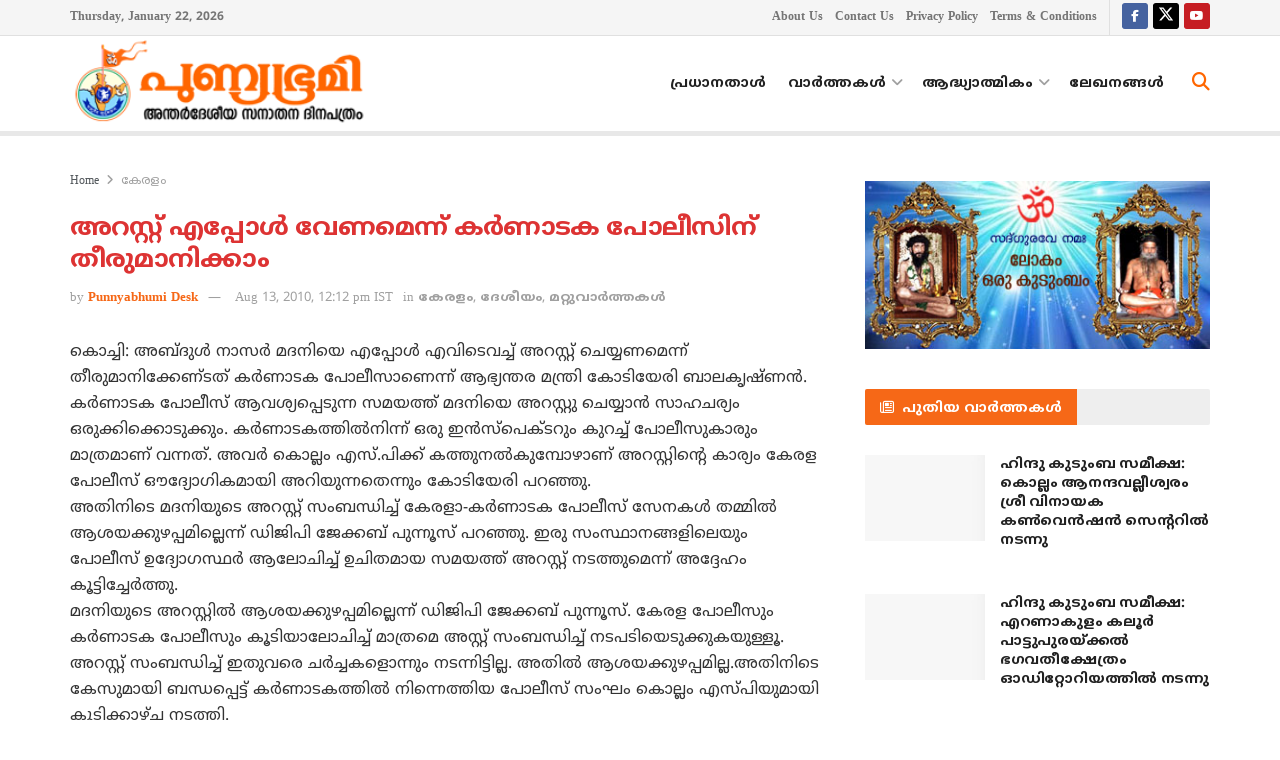

--- FILE ---
content_type: text/html; charset=UTF-8
request_url: https://punnyabhumi.com/news667
body_size: 24191
content:
<!doctype html>
<!--[if lt IE 7]> <html class="no-js lt-ie9 lt-ie8 lt-ie7" lang="en-US"> <![endif]-->
<!--[if IE 7]>    <html class="no-js lt-ie9 lt-ie8" lang="en-US"> <![endif]-->
<!--[if IE 8]>    <html class="no-js lt-ie9" lang="en-US"> <![endif]-->
<!--[if IE 9]>    <html class="no-js lt-ie10" lang="en-US"> <![endif]-->
<!--[if gt IE 8]><!--> <html class="no-js" lang="en-US"> <!--<![endif]-->
<head>
    <meta http-equiv="Content-Type" content="text/html; charset=UTF-8" />
    <meta name='viewport' content='width=device-width, initial-scale=1, user-scalable=yes' />
    <link rel="profile" href="https://gmpg.org/xfn/11" />
    <link rel="pingback" href="https://punnyabhumi.com/xmlrpc.php" />
    <meta name='robots' content='index, follow, max-image-preview:large, max-snippet:-1, max-video-preview:-1' />
	<style>img:is([sizes="auto" i], [sizes^="auto," i]) { contain-intrinsic-size: 3000px 1500px }</style>
				<script type="text/javascript">
			  var jnews_ajax_url = '/?ajax-request=jnews'
			</script>
			<script type="text/javascript">;window.jnews=window.jnews||{},window.jnews.library=window.jnews.library||{},window.jnews.library=function(){"use strict";var e=this;e.win=window,e.doc=document,e.noop=function(){},e.globalBody=e.doc.getElementsByTagName("body")[0],e.globalBody=e.globalBody?e.globalBody:e.doc,e.win.jnewsDataStorage=e.win.jnewsDataStorage||{_storage:new WeakMap,put:function(e,t,n){this._storage.has(e)||this._storage.set(e,new Map),this._storage.get(e).set(t,n)},get:function(e,t){return this._storage.get(e).get(t)},has:function(e,t){return this._storage.has(e)&&this._storage.get(e).has(t)},remove:function(e,t){var n=this._storage.get(e).delete(t);return 0===!this._storage.get(e).size&&this._storage.delete(e),n}},e.windowWidth=function(){return e.win.innerWidth||e.docEl.clientWidth||e.globalBody.clientWidth},e.windowHeight=function(){return e.win.innerHeight||e.docEl.clientHeight||e.globalBody.clientHeight},e.requestAnimationFrame=e.win.requestAnimationFrame||e.win.webkitRequestAnimationFrame||e.win.mozRequestAnimationFrame||e.win.msRequestAnimationFrame||window.oRequestAnimationFrame||function(e){return setTimeout(e,1e3/60)},e.cancelAnimationFrame=e.win.cancelAnimationFrame||e.win.webkitCancelAnimationFrame||e.win.webkitCancelRequestAnimationFrame||e.win.mozCancelAnimationFrame||e.win.msCancelRequestAnimationFrame||e.win.oCancelRequestAnimationFrame||function(e){clearTimeout(e)},e.classListSupport="classList"in document.createElement("_"),e.hasClass=e.classListSupport?function(e,t){return e.classList.contains(t)}:function(e,t){return e.className.indexOf(t)>=0},e.addClass=e.classListSupport?function(t,n){e.hasClass(t,n)||t.classList.add(n)}:function(t,n){e.hasClass(t,n)||(t.className+=" "+n)},e.removeClass=e.classListSupport?function(t,n){e.hasClass(t,n)&&t.classList.remove(n)}:function(t,n){e.hasClass(t,n)&&(t.className=t.className.replace(n,""))},e.objKeys=function(e){var t=[];for(var n in e)Object.prototype.hasOwnProperty.call(e,n)&&t.push(n);return t},e.isObjectSame=function(e,t){var n=!0;return JSON.stringify(e)!==JSON.stringify(t)&&(n=!1),n},e.extend=function(){for(var e,t,n,o=arguments[0]||{},i=1,a=arguments.length;i<a;i++)if(null!==(e=arguments[i]))for(t in e)o!==(n=e[t])&&void 0!==n&&(o[t]=n);return o},e.dataStorage=e.win.jnewsDataStorage,e.isVisible=function(e){return 0!==e.offsetWidth&&0!==e.offsetHeight||e.getBoundingClientRect().length},e.getHeight=function(e){return e.offsetHeight||e.clientHeight||e.getBoundingClientRect().height},e.getWidth=function(e){return e.offsetWidth||e.clientWidth||e.getBoundingClientRect().width},e.supportsPassive=!1;try{var t=Object.defineProperty({},"passive",{get:function(){e.supportsPassive=!0}});"createEvent"in e.doc?e.win.addEventListener("test",null,t):"fireEvent"in e.doc&&e.win.attachEvent("test",null)}catch(e){}e.passiveOption=!!e.supportsPassive&&{passive:!0},e.setStorage=function(e,t){e="jnews-"+e;var n={expired:Math.floor(((new Date).getTime()+432e5)/1e3)};t=Object.assign(n,t);localStorage.setItem(e,JSON.stringify(t))},e.getStorage=function(e){e="jnews-"+e;var t=localStorage.getItem(e);return null!==t&&0<t.length?JSON.parse(localStorage.getItem(e)):{}},e.expiredStorage=function(){var t,n="jnews-";for(var o in localStorage)o.indexOf(n)>-1&&"undefined"!==(t=e.getStorage(o.replace(n,""))).expired&&t.expired<Math.floor((new Date).getTime()/1e3)&&localStorage.removeItem(o)},e.addEvents=function(t,n,o){for(var i in n){var a=["touchstart","touchmove"].indexOf(i)>=0&&!o&&e.passiveOption;"createEvent"in e.doc?t.addEventListener(i,n[i],a):"fireEvent"in e.doc&&t.attachEvent("on"+i,n[i])}},e.removeEvents=function(t,n){for(var o in n)"createEvent"in e.doc?t.removeEventListener(o,n[o]):"fireEvent"in e.doc&&t.detachEvent("on"+o,n[o])},e.triggerEvents=function(t,n,o){var i;o=o||{detail:null};return"createEvent"in e.doc?(!(i=e.doc.createEvent("CustomEvent")||new CustomEvent(n)).initCustomEvent||i.initCustomEvent(n,!0,!1,o),void t.dispatchEvent(i)):"fireEvent"in e.doc?((i=e.doc.createEventObject()).eventType=n,void t.fireEvent("on"+i.eventType,i)):void 0},e.getParents=function(t,n){void 0===n&&(n=e.doc);for(var o=[],i=t.parentNode,a=!1;!a;)if(i){var r=i;r.querySelectorAll(n).length?a=!0:(o.push(r),i=r.parentNode)}else o=[],a=!0;return o},e.forEach=function(e,t,n){for(var o=0,i=e.length;o<i;o++)t.call(n,e[o],o)},e.getText=function(e){return e.innerText||e.textContent},e.setText=function(e,t){var n="object"==typeof t?t.innerText||t.textContent:t;e.innerText&&(e.innerText=n),e.textContent&&(e.textContent=n)},e.httpBuildQuery=function(t){return e.objKeys(t).reduce(function t(n){var o=arguments.length>1&&void 0!==arguments[1]?arguments[1]:null;return function(i,a){var r=n[a];a=encodeURIComponent(a);var s=o?"".concat(o,"[").concat(a,"]"):a;return null==r||"function"==typeof r?(i.push("".concat(s,"=")),i):["number","boolean","string"].includes(typeof r)?(i.push("".concat(s,"=").concat(encodeURIComponent(r))),i):(i.push(e.objKeys(r).reduce(t(r,s),[]).join("&")),i)}}(t),[]).join("&")},e.get=function(t,n,o,i){return o="function"==typeof o?o:e.noop,e.ajax("GET",t,n,o,i)},e.post=function(t,n,o,i){return o="function"==typeof o?o:e.noop,e.ajax("POST",t,n,o,i)},e.ajax=function(t,n,o,i,a){var r=new XMLHttpRequest,s=n,c=e.httpBuildQuery(o);if(t=-1!=["GET","POST"].indexOf(t)?t:"GET",r.open(t,s+("GET"==t?"?"+c:""),!0),"POST"==t&&r.setRequestHeader("Content-type","application/x-www-form-urlencoded"),r.setRequestHeader("X-Requested-With","XMLHttpRequest"),r.onreadystatechange=function(){4===r.readyState&&200<=r.status&&300>r.status&&"function"==typeof i&&i.call(void 0,r.response)},void 0!==a&&!a){return{xhr:r,send:function(){r.send("POST"==t?c:null)}}}return r.send("POST"==t?c:null),{xhr:r}},e.scrollTo=function(t,n,o){function i(e,t,n){this.start=this.position(),this.change=e-this.start,this.currentTime=0,this.increment=20,this.duration=void 0===n?500:n,this.callback=t,this.finish=!1,this.animateScroll()}return Math.easeInOutQuad=function(e,t,n,o){return(e/=o/2)<1?n/2*e*e+t:-n/2*(--e*(e-2)-1)+t},i.prototype.stop=function(){this.finish=!0},i.prototype.move=function(t){e.doc.documentElement.scrollTop=t,e.globalBody.parentNode.scrollTop=t,e.globalBody.scrollTop=t},i.prototype.position=function(){return e.doc.documentElement.scrollTop||e.globalBody.parentNode.scrollTop||e.globalBody.scrollTop},i.prototype.animateScroll=function(){this.currentTime+=this.increment;var t=Math.easeInOutQuad(this.currentTime,this.start,this.change,this.duration);this.move(t),this.currentTime<this.duration&&!this.finish?e.requestAnimationFrame.call(e.win,this.animateScroll.bind(this)):this.callback&&"function"==typeof this.callback&&this.callback()},new i(t,n,o)},e.unwrap=function(t){var n,o=t;e.forEach(t,(function(e,t){n?n+=e:n=e})),o.replaceWith(n)},e.performance={start:function(e){performance.mark(e+"Start")},stop:function(e){performance.mark(e+"End"),performance.measure(e,e+"Start",e+"End")}},e.fps=function(){var t=0,n=0,o=0;!function(){var i=t=0,a=0,r=0,s=document.getElementById("fpsTable"),c=function(t){void 0===document.getElementsByTagName("body")[0]?e.requestAnimationFrame.call(e.win,(function(){c(t)})):document.getElementsByTagName("body")[0].appendChild(t)};null===s&&((s=document.createElement("div")).style.position="fixed",s.style.top="120px",s.style.left="10px",s.style.width="100px",s.style.height="20px",s.style.border="1px solid black",s.style.fontSize="11px",s.style.zIndex="100000",s.style.backgroundColor="white",s.id="fpsTable",c(s));var l=function(){o++,n=Date.now(),(a=(o/(r=(n-t)/1e3)).toPrecision(2))!=i&&(i=a,s.innerHTML=i+"fps"),1<r&&(t=n,o=0),e.requestAnimationFrame.call(e.win,l)};l()}()},e.instr=function(e,t){for(var n=0;n<t.length;n++)if(-1!==e.toLowerCase().indexOf(t[n].toLowerCase()))return!0},e.winLoad=function(t,n){function o(o){if("complete"===e.doc.readyState||"interactive"===e.doc.readyState)return!o||n?setTimeout(t,n||1):t(o),1}o()||e.addEvents(e.win,{load:o})},e.docReady=function(t,n){function o(o){if("complete"===e.doc.readyState||"interactive"===e.doc.readyState)return!o||n?setTimeout(t,n||1):t(o),1}o()||e.addEvents(e.doc,{DOMContentLoaded:o})},e.fireOnce=function(){e.docReady((function(){e.assets=e.assets||[],e.assets.length&&(e.boot(),e.load_assets())}),50)},e.boot=function(){e.length&&e.doc.querySelectorAll("style[media]").forEach((function(e){"not all"==e.getAttribute("media")&&e.removeAttribute("media")}))},e.create_js=function(t,n){var o=e.doc.createElement("script");switch(o.setAttribute("src",t),n){case"defer":o.setAttribute("defer",!0);break;case"async":o.setAttribute("async",!0);break;case"deferasync":o.setAttribute("defer",!0),o.setAttribute("async",!0)}e.globalBody.appendChild(o)},e.load_assets=function(){"object"==typeof e.assets&&e.forEach(e.assets.slice(0),(function(t,n){var o="";t.defer&&(o+="defer"),t.async&&(o+="async"),e.create_js(t.url,o);var i=e.assets.indexOf(t);i>-1&&e.assets.splice(i,1)})),e.assets=jnewsoption.au_scripts=window.jnewsads=[]},e.setCookie=function(e,t,n){var o="";if(n){var i=new Date;i.setTime(i.getTime()+24*n*60*60*1e3),o="; expires="+i.toUTCString()}document.cookie=e+"="+(t||"")+o+"; path=/"},e.getCookie=function(e){for(var t=e+"=",n=document.cookie.split(";"),o=0;o<n.length;o++){for(var i=n[o];" "==i.charAt(0);)i=i.substring(1,i.length);if(0==i.indexOf(t))return i.substring(t.length,i.length)}return null},e.eraseCookie=function(e){document.cookie=e+"=; Path=/; Expires=Thu, 01 Jan 1970 00:00:01 GMT;"},e.docReady((function(){e.globalBody=e.globalBody==e.doc?e.doc.getElementsByTagName("body")[0]:e.globalBody,e.globalBody=e.globalBody?e.globalBody:e.doc})),e.winLoad((function(){e.winLoad((function(){var t=!1;if(void 0!==window.jnewsadmin)if(void 0!==window.file_version_checker){var n=e.objKeys(window.file_version_checker);n.length?n.forEach((function(e){t||"10.0.4"===window.file_version_checker[e]||(t=!0)})):t=!0}else t=!0;t&&(window.jnewsHelper.getMessage(),window.jnewsHelper.getNotice())}),2500)}))},window.jnews.library=new window.jnews.library;</script>
	<!-- This site is optimized with the Yoast SEO plugin v26.6 - https://yoast.com/wordpress/plugins/seo/ -->
	<title>അറസ്റ്റ്‌ എപ്പോള്‍ വേണമെന്ന്‌ കര്‍ണാടക പോലീസിന്‌ തീരുമാനിക്കാം</title>
	<meta name="description" content="അബ്‌ദുള്‍ നാസര്‍ മദനിയെ എപ്പോള്‍ എവിടെവച്ച്‌ അറസ്റ്റ്‌ ചെയ്യണമെന്ന്‌ തീരുമാനിക്കേണ്‌ടത്‌ കര്‍ണാടക പോലീസാണെന്ന്‌ ആഭ്യന്തര മന്ത്രി കോടിയേരി ബാലകൃഷ്‌ണന്‍. കര്‍ണാടക പോലീസ്‌ ആവശ്യപ്പെടുന്ന സമയത്ത്‌ മദനിയെ അറസ്റ്റു ചെയ്യാന്‍ സാഹചര്യം ഒരുക്കിക്കൊടുക്കും." />
	<link rel="canonical" href="https://punnyabhumi.com/news667" />
	<meta property="og:locale" content="en_US" />
	<meta property="og:type" content="article" />
	<meta property="og:title" content="അറസ്റ്റ്‌ എപ്പോള്‍ വേണമെന്ന്‌ കര്‍ണാടക പോലീസിന്‌ തീരുമാനിക്കാം" />
	<meta property="og:description" content="അബ്‌ദുള്‍ നാസര്‍ മദനിയെ എപ്പോള്‍ എവിടെവച്ച്‌ അറസ്റ്റ്‌ ചെയ്യണമെന്ന്‌ തീരുമാനിക്കേണ്‌ടത്‌ കര്‍ണാടക പോലീസാണെന്ന്‌ ആഭ്യന്തര മന്ത്രി കോടിയേരി ബാലകൃഷ്‌ണന്‍. കര്‍ണാടക പോലീസ്‌ ആവശ്യപ്പെടുന്ന സമയത്ത്‌ മദനിയെ അറസ്റ്റു ചെയ്യാന്‍ സാഹചര്യം ഒരുക്കിക്കൊടുക്കും." />
	<meta property="og:url" content="https://punnyabhumi.com/news667" />
	<meta property="og:site_name" content="പുണ്യഭൂമി" />
	<meta property="article:publisher" content="https://www.facebook.com/punnyabhumi" />
	<meta property="article:published_time" content="2010-08-13T06:42:58+00:00" />
	<meta property="og:image" content="https://punnyabhumi.com/wp-content/uploads/2019/04/default-featured-image.png" />
	<meta property="og:image:width" content="480" />
	<meta property="og:image:height" content="250" />
	<meta property="og:image:type" content="image/png" />
	<meta name="author" content="Laljith" />
	<meta name="twitter:card" content="summary_large_image" />
	<meta name="twitter:creator" content="@punnyabhumi" />
	<meta name="twitter:site" content="@punnyabhumi" />
	<script type="application/ld+json" class="yoast-schema-graph">{"@context":"https://schema.org","@graph":[{"@type":"Article","@id":"https://punnyabhumi.com/news667#article","isPartOf":{"@id":"https://punnyabhumi.com/news667"},"author":{"name":"Laljith","@id":"https://punnyabhumi.com/#/schema/person/e5886b9a1cd570fdcdc960d1b4463d7a"},"headline":"അറസ്റ്റ്‌ എപ്പോള്‍ വേണമെന്ന്‌ കര്‍ണാടക പോലീസിന്‌ തീരുമാനിക്കാം","datePublished":"2010-08-13T06:42:58+00:00","mainEntityOfPage":{"@id":"https://punnyabhumi.com/news667"},"wordCount":1,"commentCount":0,"publisher":{"@id":"https://punnyabhumi.com/#organization"},"articleSection":["കേരളം","ദേശീയം","മറ്റുവാര്‍ത്തകള്‍"],"inLanguage":"en-US","potentialAction":[{"@type":"CommentAction","name":"Comment","target":["https://punnyabhumi.com/news667#respond"]}]},{"@type":"WebPage","@id":"https://punnyabhumi.com/news667","url":"https://punnyabhumi.com/news667","name":"അറസ്റ്റ്‌ എപ്പോള്‍ വേണമെന്ന്‌ കര്‍ണാടക പോലീസിന്‌ തീരുമാനിക്കാം","isPartOf":{"@id":"https://punnyabhumi.com/#website"},"datePublished":"2010-08-13T06:42:58+00:00","description":"അബ്‌ദുള്‍ നാസര്‍ മദനിയെ എപ്പോള്‍ എവിടെവച്ച്‌ അറസ്റ്റ്‌ ചെയ്യണമെന്ന്‌ തീരുമാനിക്കേണ്‌ടത്‌ കര്‍ണാടക പോലീസാണെന്ന്‌ ആഭ്യന്തര മന്ത്രി കോടിയേരി ബാലകൃഷ്‌ണന്‍. കര്‍ണാടക പോലീസ്‌ ആവശ്യപ്പെടുന്ന സമയത്ത്‌ മദനിയെ അറസ്റ്റു ചെയ്യാന്‍ സാഹചര്യം ഒരുക്കിക്കൊടുക്കും.","breadcrumb":{"@id":"https://punnyabhumi.com/news667#breadcrumb"},"inLanguage":"en-US","potentialAction":[{"@type":"ReadAction","target":["https://punnyabhumi.com/news667"]}]},{"@type":"BreadcrumbList","@id":"https://punnyabhumi.com/news667#breadcrumb","itemListElement":[{"@type":"ListItem","position":1,"name":"Home","item":"https://punnyabhumi.com/"},{"@type":"ListItem","position":2,"name":"അറസ്റ്റ്‌ എപ്പോള്‍ വേണമെന്ന്‌ കര്‍ണാടക പോലീസിന്‌ തീരുമാനിക്കാം"}]},{"@type":"WebSite","@id":"https://punnyabhumi.com/#website","url":"https://punnyabhumi.com/","name":"പുണ്യഭൂമി","description":"അന്തര്‍ദേശീയ സനാതന ദിനപത്രം","publisher":{"@id":"https://punnyabhumi.com/#organization"},"alternateName":"Punnyabhumi","potentialAction":[{"@type":"SearchAction","target":{"@type":"EntryPoint","urlTemplate":"https://punnyabhumi.com/?s={search_term_string}"},"query-input":{"@type":"PropertyValueSpecification","valueRequired":true,"valueName":"search_term_string"}}],"inLanguage":"en-US"},{"@type":"Organization","@id":"https://punnyabhumi.com/#organization","name":"Punnyabhumi Daily","url":"https://punnyabhumi.com/","logo":{"@type":"ImageObject","inLanguage":"en-US","@id":"https://punnyabhumi.com/#/schema/logo/image/","url":"https://punnyabhumi.com/wp-content/uploads/2019/04/default-featured-image.png","contentUrl":"https://punnyabhumi.com/wp-content/uploads/2019/04/default-featured-image.png","width":480,"height":250,"caption":"Punnyabhumi Daily"},"image":{"@id":"https://punnyabhumi.com/#/schema/logo/image/"},"sameAs":["https://www.facebook.com/punnyabhumi","https://x.com/punnyabhumi","https://www.youtube.com/c/Punnyabhumi"]},{"@type":"Person","@id":"https://punnyabhumi.com/#/schema/person/e5886b9a1cd570fdcdc960d1b4463d7a","name":"Laljith","sameAs":["http://wwww.punnyabhumi.com"]}]}</script>
	<!-- / Yoast SEO plugin. -->


<link rel='dns-prefetch' href='//fonts.googleapis.com' />
<link rel='preconnect' href='https://fonts.gstatic.com' />
<link rel="alternate" type="application/rss+xml" title="പുണ്യഭൂമി &raquo; Feed" href="https://punnyabhumi.com/feed" />
<script type="text/javascript">
/* <![CDATA[ */
window._wpemojiSettings = {"baseUrl":"https:\/\/s.w.org\/images\/core\/emoji\/16.0.1\/72x72\/","ext":".png","svgUrl":"https:\/\/s.w.org\/images\/core\/emoji\/16.0.1\/svg\/","svgExt":".svg","source":{"concatemoji":"https:\/\/punnyabhumi.com\/wp-includes\/js\/wp-emoji-release.min.js?ver=0b8ae225efea225f2398e37bd2e54d22"}};
/*! This file is auto-generated */
!function(s,n){var o,i,e;function c(e){try{var t={supportTests:e,timestamp:(new Date).valueOf()};sessionStorage.setItem(o,JSON.stringify(t))}catch(e){}}function p(e,t,n){e.clearRect(0,0,e.canvas.width,e.canvas.height),e.fillText(t,0,0);var t=new Uint32Array(e.getImageData(0,0,e.canvas.width,e.canvas.height).data),a=(e.clearRect(0,0,e.canvas.width,e.canvas.height),e.fillText(n,0,0),new Uint32Array(e.getImageData(0,0,e.canvas.width,e.canvas.height).data));return t.every(function(e,t){return e===a[t]})}function u(e,t){e.clearRect(0,0,e.canvas.width,e.canvas.height),e.fillText(t,0,0);for(var n=e.getImageData(16,16,1,1),a=0;a<n.data.length;a++)if(0!==n.data[a])return!1;return!0}function f(e,t,n,a){switch(t){case"flag":return n(e,"\ud83c\udff3\ufe0f\u200d\u26a7\ufe0f","\ud83c\udff3\ufe0f\u200b\u26a7\ufe0f")?!1:!n(e,"\ud83c\udde8\ud83c\uddf6","\ud83c\udde8\u200b\ud83c\uddf6")&&!n(e,"\ud83c\udff4\udb40\udc67\udb40\udc62\udb40\udc65\udb40\udc6e\udb40\udc67\udb40\udc7f","\ud83c\udff4\u200b\udb40\udc67\u200b\udb40\udc62\u200b\udb40\udc65\u200b\udb40\udc6e\u200b\udb40\udc67\u200b\udb40\udc7f");case"emoji":return!a(e,"\ud83e\udedf")}return!1}function g(e,t,n,a){var r="undefined"!=typeof WorkerGlobalScope&&self instanceof WorkerGlobalScope?new OffscreenCanvas(300,150):s.createElement("canvas"),o=r.getContext("2d",{willReadFrequently:!0}),i=(o.textBaseline="top",o.font="600 32px Arial",{});return e.forEach(function(e){i[e]=t(o,e,n,a)}),i}function t(e){var t=s.createElement("script");t.src=e,t.defer=!0,s.head.appendChild(t)}"undefined"!=typeof Promise&&(o="wpEmojiSettingsSupports",i=["flag","emoji"],n.supports={everything:!0,everythingExceptFlag:!0},e=new Promise(function(e){s.addEventListener("DOMContentLoaded",e,{once:!0})}),new Promise(function(t){var n=function(){try{var e=JSON.parse(sessionStorage.getItem(o));if("object"==typeof e&&"number"==typeof e.timestamp&&(new Date).valueOf()<e.timestamp+604800&&"object"==typeof e.supportTests)return e.supportTests}catch(e){}return null}();if(!n){if("undefined"!=typeof Worker&&"undefined"!=typeof OffscreenCanvas&&"undefined"!=typeof URL&&URL.createObjectURL&&"undefined"!=typeof Blob)try{var e="postMessage("+g.toString()+"("+[JSON.stringify(i),f.toString(),p.toString(),u.toString()].join(",")+"));",a=new Blob([e],{type:"text/javascript"}),r=new Worker(URL.createObjectURL(a),{name:"wpTestEmojiSupports"});return void(r.onmessage=function(e){c(n=e.data),r.terminate(),t(n)})}catch(e){}c(n=g(i,f,p,u))}t(n)}).then(function(e){for(var t in e)n.supports[t]=e[t],n.supports.everything=n.supports.everything&&n.supports[t],"flag"!==t&&(n.supports.everythingExceptFlag=n.supports.everythingExceptFlag&&n.supports[t]);n.supports.everythingExceptFlag=n.supports.everythingExceptFlag&&!n.supports.flag,n.DOMReady=!1,n.readyCallback=function(){n.DOMReady=!0}}).then(function(){return e}).then(function(){var e;n.supports.everything||(n.readyCallback(),(e=n.source||{}).concatemoji?t(e.concatemoji):e.wpemoji&&e.twemoji&&(t(e.twemoji),t(e.wpemoji)))}))}((window,document),window._wpemojiSettings);
/* ]]> */
</script>
<style id='wp-emoji-styles-inline-css' type='text/css'>

	img.wp-smiley, img.emoji {
		display: inline !important;
		border: none !important;
		box-shadow: none !important;
		height: 1em !important;
		width: 1em !important;
		margin: 0 0.07em !important;
		vertical-align: -0.1em !important;
		background: none !important;
		padding: 0 !important;
	}
</style>
<link rel='stylesheet' id='wp-block-library-css' href='https://punnyabhumi.com/wp-includes/css/dist/block-library/style.min.css?ver=0b8ae225efea225f2398e37bd2e54d22' type='text/css' media='all' />
<style id='classic-theme-styles-inline-css' type='text/css'>
/*! This file is auto-generated */
.wp-block-button__link{color:#fff;background-color:#32373c;border-radius:9999px;box-shadow:none;text-decoration:none;padding:calc(.667em + 2px) calc(1.333em + 2px);font-size:1.125em}.wp-block-file__button{background:#32373c;color:#fff;text-decoration:none}
</style>
<link rel='stylesheet' id='jnews-faq-css' href='https://punnyabhumi.com/wp-content/plugins/jnews-essential/assets/css/faq.css?ver=12.0.3' type='text/css' media='all' />
<style id='global-styles-inline-css' type='text/css'>
:root{--wp--preset--aspect-ratio--square: 1;--wp--preset--aspect-ratio--4-3: 4/3;--wp--preset--aspect-ratio--3-4: 3/4;--wp--preset--aspect-ratio--3-2: 3/2;--wp--preset--aspect-ratio--2-3: 2/3;--wp--preset--aspect-ratio--16-9: 16/9;--wp--preset--aspect-ratio--9-16: 9/16;--wp--preset--color--black: #000000;--wp--preset--color--cyan-bluish-gray: #abb8c3;--wp--preset--color--white: #ffffff;--wp--preset--color--pale-pink: #f78da7;--wp--preset--color--vivid-red: #cf2e2e;--wp--preset--color--luminous-vivid-orange: #ff6900;--wp--preset--color--luminous-vivid-amber: #fcb900;--wp--preset--color--light-green-cyan: #7bdcb5;--wp--preset--color--vivid-green-cyan: #00d084;--wp--preset--color--pale-cyan-blue: #8ed1fc;--wp--preset--color--vivid-cyan-blue: #0693e3;--wp--preset--color--vivid-purple: #9b51e0;--wp--preset--gradient--vivid-cyan-blue-to-vivid-purple: linear-gradient(135deg,rgba(6,147,227,1) 0%,rgb(155,81,224) 100%);--wp--preset--gradient--light-green-cyan-to-vivid-green-cyan: linear-gradient(135deg,rgb(122,220,180) 0%,rgb(0,208,130) 100%);--wp--preset--gradient--luminous-vivid-amber-to-luminous-vivid-orange: linear-gradient(135deg,rgba(252,185,0,1) 0%,rgba(255,105,0,1) 100%);--wp--preset--gradient--luminous-vivid-orange-to-vivid-red: linear-gradient(135deg,rgba(255,105,0,1) 0%,rgb(207,46,46) 100%);--wp--preset--gradient--very-light-gray-to-cyan-bluish-gray: linear-gradient(135deg,rgb(238,238,238) 0%,rgb(169,184,195) 100%);--wp--preset--gradient--cool-to-warm-spectrum: linear-gradient(135deg,rgb(74,234,220) 0%,rgb(151,120,209) 20%,rgb(207,42,186) 40%,rgb(238,44,130) 60%,rgb(251,105,98) 80%,rgb(254,248,76) 100%);--wp--preset--gradient--blush-light-purple: linear-gradient(135deg,rgb(255,206,236) 0%,rgb(152,150,240) 100%);--wp--preset--gradient--blush-bordeaux: linear-gradient(135deg,rgb(254,205,165) 0%,rgb(254,45,45) 50%,rgb(107,0,62) 100%);--wp--preset--gradient--luminous-dusk: linear-gradient(135deg,rgb(255,203,112) 0%,rgb(199,81,192) 50%,rgb(65,88,208) 100%);--wp--preset--gradient--pale-ocean: linear-gradient(135deg,rgb(255,245,203) 0%,rgb(182,227,212) 50%,rgb(51,167,181) 100%);--wp--preset--gradient--electric-grass: linear-gradient(135deg,rgb(202,248,128) 0%,rgb(113,206,126) 100%);--wp--preset--gradient--midnight: linear-gradient(135deg,rgb(2,3,129) 0%,rgb(40,116,252) 100%);--wp--preset--font-size--small: 13px;--wp--preset--font-size--medium: 20px;--wp--preset--font-size--large: 36px;--wp--preset--font-size--x-large: 42px;--wp--preset--spacing--20: 0.44rem;--wp--preset--spacing--30: 0.67rem;--wp--preset--spacing--40: 1rem;--wp--preset--spacing--50: 1.5rem;--wp--preset--spacing--60: 2.25rem;--wp--preset--spacing--70: 3.38rem;--wp--preset--spacing--80: 5.06rem;--wp--preset--shadow--natural: 6px 6px 9px rgba(0, 0, 0, 0.2);--wp--preset--shadow--deep: 12px 12px 50px rgba(0, 0, 0, 0.4);--wp--preset--shadow--sharp: 6px 6px 0px rgba(0, 0, 0, 0.2);--wp--preset--shadow--outlined: 6px 6px 0px -3px rgba(255, 255, 255, 1), 6px 6px rgba(0, 0, 0, 1);--wp--preset--shadow--crisp: 6px 6px 0px rgba(0, 0, 0, 1);}:where(.is-layout-flex){gap: 0.5em;}:where(.is-layout-grid){gap: 0.5em;}body .is-layout-flex{display: flex;}.is-layout-flex{flex-wrap: wrap;align-items: center;}.is-layout-flex > :is(*, div){margin: 0;}body .is-layout-grid{display: grid;}.is-layout-grid > :is(*, div){margin: 0;}:where(.wp-block-columns.is-layout-flex){gap: 2em;}:where(.wp-block-columns.is-layout-grid){gap: 2em;}:where(.wp-block-post-template.is-layout-flex){gap: 1.25em;}:where(.wp-block-post-template.is-layout-grid){gap: 1.25em;}.has-black-color{color: var(--wp--preset--color--black) !important;}.has-cyan-bluish-gray-color{color: var(--wp--preset--color--cyan-bluish-gray) !important;}.has-white-color{color: var(--wp--preset--color--white) !important;}.has-pale-pink-color{color: var(--wp--preset--color--pale-pink) !important;}.has-vivid-red-color{color: var(--wp--preset--color--vivid-red) !important;}.has-luminous-vivid-orange-color{color: var(--wp--preset--color--luminous-vivid-orange) !important;}.has-luminous-vivid-amber-color{color: var(--wp--preset--color--luminous-vivid-amber) !important;}.has-light-green-cyan-color{color: var(--wp--preset--color--light-green-cyan) !important;}.has-vivid-green-cyan-color{color: var(--wp--preset--color--vivid-green-cyan) !important;}.has-pale-cyan-blue-color{color: var(--wp--preset--color--pale-cyan-blue) !important;}.has-vivid-cyan-blue-color{color: var(--wp--preset--color--vivid-cyan-blue) !important;}.has-vivid-purple-color{color: var(--wp--preset--color--vivid-purple) !important;}.has-black-background-color{background-color: var(--wp--preset--color--black) !important;}.has-cyan-bluish-gray-background-color{background-color: var(--wp--preset--color--cyan-bluish-gray) !important;}.has-white-background-color{background-color: var(--wp--preset--color--white) !important;}.has-pale-pink-background-color{background-color: var(--wp--preset--color--pale-pink) !important;}.has-vivid-red-background-color{background-color: var(--wp--preset--color--vivid-red) !important;}.has-luminous-vivid-orange-background-color{background-color: var(--wp--preset--color--luminous-vivid-orange) !important;}.has-luminous-vivid-amber-background-color{background-color: var(--wp--preset--color--luminous-vivid-amber) !important;}.has-light-green-cyan-background-color{background-color: var(--wp--preset--color--light-green-cyan) !important;}.has-vivid-green-cyan-background-color{background-color: var(--wp--preset--color--vivid-green-cyan) !important;}.has-pale-cyan-blue-background-color{background-color: var(--wp--preset--color--pale-cyan-blue) !important;}.has-vivid-cyan-blue-background-color{background-color: var(--wp--preset--color--vivid-cyan-blue) !important;}.has-vivid-purple-background-color{background-color: var(--wp--preset--color--vivid-purple) !important;}.has-black-border-color{border-color: var(--wp--preset--color--black) !important;}.has-cyan-bluish-gray-border-color{border-color: var(--wp--preset--color--cyan-bluish-gray) !important;}.has-white-border-color{border-color: var(--wp--preset--color--white) !important;}.has-pale-pink-border-color{border-color: var(--wp--preset--color--pale-pink) !important;}.has-vivid-red-border-color{border-color: var(--wp--preset--color--vivid-red) !important;}.has-luminous-vivid-orange-border-color{border-color: var(--wp--preset--color--luminous-vivid-orange) !important;}.has-luminous-vivid-amber-border-color{border-color: var(--wp--preset--color--luminous-vivid-amber) !important;}.has-light-green-cyan-border-color{border-color: var(--wp--preset--color--light-green-cyan) !important;}.has-vivid-green-cyan-border-color{border-color: var(--wp--preset--color--vivid-green-cyan) !important;}.has-pale-cyan-blue-border-color{border-color: var(--wp--preset--color--pale-cyan-blue) !important;}.has-vivid-cyan-blue-border-color{border-color: var(--wp--preset--color--vivid-cyan-blue) !important;}.has-vivid-purple-border-color{border-color: var(--wp--preset--color--vivid-purple) !important;}.has-vivid-cyan-blue-to-vivid-purple-gradient-background{background: var(--wp--preset--gradient--vivid-cyan-blue-to-vivid-purple) !important;}.has-light-green-cyan-to-vivid-green-cyan-gradient-background{background: var(--wp--preset--gradient--light-green-cyan-to-vivid-green-cyan) !important;}.has-luminous-vivid-amber-to-luminous-vivid-orange-gradient-background{background: var(--wp--preset--gradient--luminous-vivid-amber-to-luminous-vivid-orange) !important;}.has-luminous-vivid-orange-to-vivid-red-gradient-background{background: var(--wp--preset--gradient--luminous-vivid-orange-to-vivid-red) !important;}.has-very-light-gray-to-cyan-bluish-gray-gradient-background{background: var(--wp--preset--gradient--very-light-gray-to-cyan-bluish-gray) !important;}.has-cool-to-warm-spectrum-gradient-background{background: var(--wp--preset--gradient--cool-to-warm-spectrum) !important;}.has-blush-light-purple-gradient-background{background: var(--wp--preset--gradient--blush-light-purple) !important;}.has-blush-bordeaux-gradient-background{background: var(--wp--preset--gradient--blush-bordeaux) !important;}.has-luminous-dusk-gradient-background{background: var(--wp--preset--gradient--luminous-dusk) !important;}.has-pale-ocean-gradient-background{background: var(--wp--preset--gradient--pale-ocean) !important;}.has-electric-grass-gradient-background{background: var(--wp--preset--gradient--electric-grass) !important;}.has-midnight-gradient-background{background: var(--wp--preset--gradient--midnight) !important;}.has-small-font-size{font-size: var(--wp--preset--font-size--small) !important;}.has-medium-font-size{font-size: var(--wp--preset--font-size--medium) !important;}.has-large-font-size{font-size: var(--wp--preset--font-size--large) !important;}.has-x-large-font-size{font-size: var(--wp--preset--font-size--x-large) !important;}
:where(.wp-block-post-template.is-layout-flex){gap: 1.25em;}:where(.wp-block-post-template.is-layout-grid){gap: 1.25em;}
:where(.wp-block-columns.is-layout-flex){gap: 2em;}:where(.wp-block-columns.is-layout-grid){gap: 2em;}
:root :where(.wp-block-pullquote){font-size: 1.5em;line-height: 1.6;}
</style>
<link rel='stylesheet' id='jnews-parent-style-css' href='https://punnyabhumi.com/wp-content/themes/jnews/style.css?ver=0b8ae225efea225f2398e37bd2e54d22' type='text/css' media='all' />
<link rel='stylesheet' id='js_composer_front-css' href='https://punnyabhumi.com/wp-content/plugins/js_composer/assets/css/js_composer.min.css?ver=8.7.2' type='text/css' media='all' />
<link rel='stylesheet' id='jeg_customizer_font-css' href='//fonts.googleapis.com/css?family=Noto+Sans%3Aregular%2C700%2C700%2Cregular&#038;display=swap&#038;ver=1.3.2' type='text/css' media='all' />
<link rel='stylesheet' id='font-awesome-css' href='https://punnyabhumi.com/wp-content/themes/jnews/assets/fonts/font-awesome/font-awesome.min.css?ver=1.0.0' type='text/css' media='all' />
<link rel='stylesheet' id='jnews-frontend-css' href='https://punnyabhumi.com/wp-content/themes/jnews/assets/dist/frontend.min.css?ver=1.0.0' type='text/css' media='all' />
<link rel='stylesheet' id='jnews-js-composer-css' href='https://punnyabhumi.com/wp-content/themes/jnews/assets/css/js-composer-frontend.css?ver=1.0.0' type='text/css' media='all' />
<link rel='stylesheet' id='jnews-style-css' href='https://punnyabhumi.com/wp-content/themes/jnews-child/style.css?ver=1.0.0' type='text/css' media='all' />
<link rel='stylesheet' id='jnews-darkmode-css' href='https://punnyabhumi.com/wp-content/themes/jnews/assets/css/darkmode.css?ver=1.0.0' type='text/css' media='all' />
<link rel='stylesheet' id='jnews-select-share-css' href='https://punnyabhumi.com/wp-content/plugins/jnews-social-share/assets/css/plugin.css' type='text/css' media='all' />
<script type="text/javascript" src="https://punnyabhumi.com/wp-includes/js/jquery/jquery.min.js?ver=3.7.1" id="jquery-core-js"></script>
<script type="text/javascript" src="https://punnyabhumi.com/wp-includes/js/jquery/jquery-migrate.min.js?ver=3.4.1" id="jquery-migrate-js"></script>
<script></script><link rel="alternate" title="oEmbed (JSON)" type="application/json+oembed" href="https://punnyabhumi.com/wp-json/oembed/1.0/embed?url=https%3A%2F%2Fpunnyabhumi.com%2Fnews667" />
<link rel="alternate" title="oEmbed (XML)" type="text/xml+oembed" href="https://punnyabhumi.com/wp-json/oembed/1.0/embed?url=https%3A%2F%2Fpunnyabhumi.com%2Fnews667&#038;format=xml" />
<meta name="generator" content="auto-sizes 1.7.0">
<!-- Matomo -->
<!-- End Matomo Code -->
<meta name="generator" content="performance-lab 4.0.0; plugins: auto-sizes, embed-optimizer, image-prioritizer, speculation-rules, web-worker-offloading, webp-uploads">
<meta name="generator" content="web-worker-offloading 0.2.0">
<meta name="generator" content="webp-uploads 2.6.0">
<meta name="generator" content="speculation-rules 1.6.0">
<meta name="generator" content="optimization-detective 1.0.0-beta3; rest_api_unavailable">
<meta name="generator" content="embed-optimizer 1.0.0-beta2">
<meta name="generator" content="Powered by WPBakery Page Builder - drag and drop page builder for WordPress."/>
<meta name="generator" content="image-prioritizer 1.0.0-beta2">
<link rel="icon" href="https://punnyabhumi.com/wp-content/uploads/2019/05/cropped-punnyabhumi-logo-512-32x32.jpg" sizes="32x32" />
<link rel="icon" href="https://punnyabhumi.com/wp-content/uploads/2019/05/cropped-punnyabhumi-logo-512-192x192.jpg" sizes="192x192" />
<link rel="apple-touch-icon" href="https://punnyabhumi.com/wp-content/uploads/2019/05/cropped-punnyabhumi-logo-512-180x180.jpg" />
<meta name="msapplication-TileImage" content="https://punnyabhumi.com/wp-content/uploads/2019/05/cropped-punnyabhumi-logo-512-270x270.jpg" />
<style id="jeg_dynamic_css" type="text/css" data-type="jeg_custom-css">.jeg_container, .jeg_content, .jeg_boxed .jeg_main .jeg_container, .jeg_autoload_separator { background-color : #ffffff; } body { --j-body-color : #53585c; --j-accent-color : #f66817; --j-heading-color : #212121; } body,.jeg_newsfeed_list .tns-outer .tns-controls button,.jeg_filter_button,.owl-carousel .owl-nav div,.jeg_readmore,.jeg_hero_style_7 .jeg_post_meta a,.widget_calendar thead th,.widget_calendar tfoot a,.jeg_socialcounter a,.entry-header .jeg_meta_like a,.entry-header .jeg_meta_comment a,.entry-header .jeg_meta_donation a,.entry-header .jeg_meta_bookmark a,.entry-content tbody tr:hover,.entry-content th,.jeg_splitpost_nav li:hover a,#breadcrumbs a,.jeg_author_socials a:hover,.jeg_footer_content a,.jeg_footer_bottom a,.jeg_cartcontent,.woocommerce .woocommerce-breadcrumb a { color : #53585c; } a, .jeg_menu_style_5>li>a:hover, .jeg_menu_style_5>li.sfHover>a, .jeg_menu_style_5>li.current-menu-item>a, .jeg_menu_style_5>li.current-menu-ancestor>a, .jeg_navbar .jeg_menu:not(.jeg_main_menu)>li>a:hover, .jeg_midbar .jeg_menu:not(.jeg_main_menu)>li>a:hover, .jeg_side_tabs li.active, .jeg_block_heading_5 strong, .jeg_block_heading_6 strong, .jeg_block_heading_7 strong, .jeg_block_heading_8 strong, .jeg_subcat_list li a:hover, .jeg_subcat_list li button:hover, .jeg_pl_lg_7 .jeg_thumb .jeg_post_category a, .jeg_pl_xs_2:before, .jeg_pl_xs_4 .jeg_postblock_content:before, .jeg_postblock .jeg_post_title a:hover, .jeg_hero_style_6 .jeg_post_title a:hover, .jeg_sidefeed .jeg_pl_xs_3 .jeg_post_title a:hover, .widget_jnews_popular .jeg_post_title a:hover, .jeg_meta_author a, .widget_archive li a:hover, .widget_pages li a:hover, .widget_meta li a:hover, .widget_recent_entries li a:hover, .widget_rss li a:hover, .widget_rss cite, .widget_categories li a:hover, .widget_categories li.current-cat>a, #breadcrumbs a:hover, .jeg_share_count .counts, .commentlist .bypostauthor>.comment-body>.comment-author>.fn, span.required, .jeg_review_title, .bestprice .price, .authorlink a:hover, .jeg_vertical_playlist .jeg_video_playlist_play_icon, .jeg_vertical_playlist .jeg_video_playlist_item.active .jeg_video_playlist_thumbnail:before, .jeg_horizontal_playlist .jeg_video_playlist_play, .woocommerce li.product .pricegroup .button, .widget_display_forums li a:hover, .widget_display_topics li:before, .widget_display_replies li:before, .widget_display_views li:before, .bbp-breadcrumb a:hover, .jeg_mobile_menu li.sfHover>a, .jeg_mobile_menu li a:hover, .split-template-6 .pagenum, .jeg_mobile_menu_style_5>li>a:hover, .jeg_mobile_menu_style_5>li.sfHover>a, .jeg_mobile_menu_style_5>li.current-menu-item>a, .jeg_mobile_menu_style_5>li.current-menu-ancestor>a, .jeg_mobile_menu.jeg_menu_dropdown li.open > div > a ,.jeg_menu_dropdown.language-swicher .sub-menu li a:hover { color : #f66817; } .jeg_menu_style_1>li>a:before, .jeg_menu_style_2>li>a:before, .jeg_menu_style_3>li>a:before, .jeg_side_toggle, .jeg_slide_caption .jeg_post_category a, .jeg_slider_type_1_wrapper .tns-controls button.tns-next, .jeg_block_heading_1 .jeg_block_title span, .jeg_block_heading_2 .jeg_block_title span, .jeg_block_heading_3, .jeg_block_heading_4 .jeg_block_title span, .jeg_block_heading_6:after, .jeg_pl_lg_box .jeg_post_category a, .jeg_pl_md_box .jeg_post_category a, .jeg_readmore:hover, .jeg_thumb .jeg_post_category a, .jeg_block_loadmore a:hover, .jeg_postblock.alt .jeg_block_loadmore a:hover, .jeg_block_loadmore a.active, .jeg_postblock_carousel_2 .jeg_post_category a, .jeg_heroblock .jeg_post_category a, .jeg_pagenav_1 .page_number.active, .jeg_pagenav_1 .page_number.active:hover, input[type="submit"], .btn, .button, .widget_tag_cloud a:hover, .popularpost_item:hover .jeg_post_title a:before, .jeg_splitpost_4 .page_nav, .jeg_splitpost_5 .page_nav, .jeg_post_via a:hover, .jeg_post_source a:hover, .jeg_post_tags a:hover, .comment-reply-title small a:before, .comment-reply-title small a:after, .jeg_storelist .productlink, .authorlink li.active a:before, .jeg_footer.dark .socials_widget:not(.nobg) a:hover .fa,.jeg_footer.dark .socials_widget:not(.nobg) a:hover span.jeg-icon, div.jeg_breakingnews_title, .jeg_overlay_slider_bottom_wrapper .tns-controls button, .jeg_overlay_slider_bottom_wrapper .tns-controls button:hover, .jeg_vertical_playlist .jeg_video_playlist_current, .woocommerce span.onsale, .woocommerce #respond input#submit:hover, .woocommerce a.button:hover, .woocommerce button.button:hover, .woocommerce input.button:hover, .woocommerce #respond input#submit.alt, .woocommerce a.button.alt, .woocommerce button.button.alt, .woocommerce input.button.alt, .jeg_popup_post .caption, .jeg_footer.dark input[type="submit"], .jeg_footer.dark .btn, .jeg_footer.dark .button, .footer_widget.widget_tag_cloud a:hover, .jeg_inner_content .content-inner .jeg_post_category a:hover, #buddypress .standard-form button, #buddypress a.button, #buddypress input[type="submit"], #buddypress input[type="button"], #buddypress input[type="reset"], #buddypress ul.button-nav li a, #buddypress .generic-button a, #buddypress .generic-button button, #buddypress .comment-reply-link, #buddypress a.bp-title-button, #buddypress.buddypress-wrap .members-list li .user-update .activity-read-more a, div#buddypress .standard-form button:hover, div#buddypress a.button:hover, div#buddypress input[type="submit"]:hover, div#buddypress input[type="button"]:hover, div#buddypress input[type="reset"]:hover, div#buddypress ul.button-nav li a:hover, div#buddypress .generic-button a:hover, div#buddypress .generic-button button:hover, div#buddypress .comment-reply-link:hover, div#buddypress a.bp-title-button:hover, div#buddypress.buddypress-wrap .members-list li .user-update .activity-read-more a:hover, #buddypress #item-nav .item-list-tabs ul li a:before, .jeg_inner_content .jeg_meta_container .follow-wrapper a { background-color : #f66817; } .jeg_block_heading_7 .jeg_block_title span, .jeg_readmore:hover, .jeg_block_loadmore a:hover, .jeg_block_loadmore a.active, .jeg_pagenav_1 .page_number.active, .jeg_pagenav_1 .page_number.active:hover, .jeg_pagenav_3 .page_number:hover, .jeg_prevnext_post a:hover h3, .jeg_overlay_slider .jeg_post_category, .jeg_sidefeed .jeg_post.active, .jeg_vertical_playlist.jeg_vertical_playlist .jeg_video_playlist_item.active .jeg_video_playlist_thumbnail img, .jeg_horizontal_playlist .jeg_video_playlist_item.active { border-color : #f66817; } .jeg_tabpost_nav li.active, .woocommerce div.product .woocommerce-tabs ul.tabs li.active, .jeg_mobile_menu_style_1>li.current-menu-item a, .jeg_mobile_menu_style_1>li.current-menu-ancestor a, .jeg_mobile_menu_style_2>li.current-menu-item::after, .jeg_mobile_menu_style_2>li.current-menu-ancestor::after, .jeg_mobile_menu_style_3>li.current-menu-item::before, .jeg_mobile_menu_style_3>li.current-menu-ancestor::before { border-bottom-color : #f66817; } .jeg_post_share .jeg-icon svg { fill : #f66817; } h1,h2,h3,h4,h5,h6,.jeg_post_title a,.entry-header .jeg_post_title,.jeg_hero_style_7 .jeg_post_title a,.jeg_block_title,.jeg_splitpost_bar .current_title,.jeg_video_playlist_title,.gallery-caption,.jeg_push_notification_button>a.button { color : #212121; } .split-template-9 .pagenum, .split-template-10 .pagenum, .split-template-11 .pagenum, .split-template-12 .pagenum, .split-template-13 .pagenum, .split-template-15 .pagenum, .split-template-18 .pagenum, .split-template-20 .pagenum, .split-template-19 .current_title span, .split-template-20 .current_title span { background-color : #212121; } .jeg_topbar .jeg_nav_row, .jeg_topbar .jeg_search_no_expand .jeg_search_input { line-height : 35px; } .jeg_topbar .jeg_nav_row, .jeg_topbar .jeg_nav_icon { height : 35px; } .jeg_topbar img { max-height : 35px; } .jeg_topbar, .jeg_topbar.dark, .jeg_topbar.custom { background : #f5f5f5; } .jeg_midbar { height : 100px; } .jeg_midbar img { max-height : 100px; } .jeg_midbar, .jeg_midbar.dark { border-bottom-width : 5px; } .jeg_header .jeg_bottombar.jeg_navbar,.jeg_bottombar .jeg_nav_icon { height : 50px; } .jeg_header .jeg_bottombar.jeg_navbar, .jeg_header .jeg_bottombar .jeg_main_menu:not(.jeg_menu_style_1) > li > a, .jeg_header .jeg_bottombar .jeg_menu_style_1 > li, .jeg_header .jeg_bottombar .jeg_menu:not(.jeg_main_menu) > li > a { line-height : 50px; } .jeg_bottombar img { max-height : 50px; } .jeg_header_sticky .jeg_navbar_wrapper:not(.jeg_navbar_boxed), .jeg_header_sticky .jeg_navbar_boxed .jeg_nav_row { background : #f5f5f5; } .jeg_stickybar, .jeg_stickybar.dark { border-bottom-width : 0px; } .jeg_mobile_bottombar { height : 50px; line-height : 50px; } .jeg_header .socials_widget > a > i.fa:before { color : #ffffff; } .jeg_header .socials_widget.nobg > a > i > span.jeg-icon svg { fill : #ffffff; } .jeg_header .socials_widget.nobg > a > span.jeg-icon svg { fill : #ffffff; } .jeg_header .socials_widget > a > span.jeg-icon svg { fill : #ffffff; } .jeg_header .socials_widget > a > i > span.jeg-icon svg { fill : #ffffff; } .jeg_nav_icon .jeg_mobile_toggle.toggle_btn { color : #ff6600; } .jeg_navbar_mobile_wrapper .jeg_nav_item a.jeg_mobile_toggle, .jeg_navbar_mobile_wrapper .dark .jeg_nav_item a.jeg_mobile_toggle { color : #ff6600; } .jeg_header .jeg_search_wrapper.search_icon .jeg_search_toggle { color : #ff6600; } .jeg_navbar_mobile .jeg_search_wrapper .jeg_search_toggle, .jeg_navbar_mobile .dark .jeg_search_wrapper .jeg_search_toggle { color : #ff6600; } #jeg_off_canvas.dark .jeg_mobile_wrapper, #jeg_off_canvas .jeg_mobile_wrapper { background : #f5f5f5; } body,input,textarea,select,.chosen-container-single .chosen-single,.btn,.button { font-family: "Noto Sans",Helvetica,Arial,sans-serif; } .jeg_header, .jeg_mobile_wrapper { font-family: "Noto Sans",Helvetica,Arial,sans-serif;font-weight : 700; font-style : normal;  } .jeg_post_title, .entry-header .jeg_post_title, .jeg_single_tpl_2 .entry-header .jeg_post_title, .jeg_single_tpl_3 .entry-header .jeg_post_title, .jeg_single_tpl_6 .entry-header .jeg_post_title, .jeg_content .jeg_custom_title_wrapper .jeg_post_title { font-family: "Noto Sans",Helvetica,Arial,sans-serif;color : #dd3333;  } .jeg_post_excerpt p, .content-inner p { font-family: "Noto Sans",Helvetica,Arial,sans-serif;font-weight : 400; font-style : normal;  } </style><style type="text/css">
					.no_thumbnail .jeg_thumb,
					.thumbnail-container.no_thumbnail {
					    display: none !important;
					}
					.jeg_search_result .jeg_pl_xs_3.no_thumbnail .jeg_postblock_content,
					.jeg_sidefeed .jeg_pl_xs_3.no_thumbnail .jeg_postblock_content,
					.jeg_pl_sm.no_thumbnail .jeg_postblock_content {
					    margin-left: 0;
					}
					.jeg_postblock_11 .no_thumbnail .jeg_postblock_content,
					.jeg_postblock_12 .no_thumbnail .jeg_postblock_content,
					.jeg_postblock_12.jeg_col_3o3 .no_thumbnail .jeg_postblock_content  {
					    margin-top: 0;
					}
					.jeg_postblock_15 .jeg_pl_md_box.no_thumbnail .jeg_postblock_content,
					.jeg_postblock_19 .jeg_pl_md_box.no_thumbnail .jeg_postblock_content,
					.jeg_postblock_24 .jeg_pl_md_box.no_thumbnail .jeg_postblock_content,
					.jeg_sidefeed .jeg_pl_md_box .jeg_postblock_content {
					    position: relative;
					}
					.jeg_postblock_carousel_2 .no_thumbnail .jeg_post_title a,
					.jeg_postblock_carousel_2 .no_thumbnail .jeg_post_title a:hover,
					.jeg_postblock_carousel_2 .no_thumbnail .jeg_post_meta .fa {
					    color: #212121 !important;
					} 
					.jnews-dark-mode .jeg_postblock_carousel_2 .no_thumbnail .jeg_post_title a,
					.jnews-dark-mode .jeg_postblock_carousel_2 .no_thumbnail .jeg_post_title a:hover,
					.jnews-dark-mode .jeg_postblock_carousel_2 .no_thumbnail .jeg_post_meta .fa {
					    color: #fff !important;
					} 
				</style>		<style type="text/css" id="wp-custom-css">
			/*
 * Noto Sans Malayalam (Malayalam) http://www.google.com/fonts/earlyaccess
 */
@font-face {
  font-family: 'Noto Sans Malayalam';
  font-style: normal;
  font-weight: 400;
  src: url(//fonts.gstatic.com/ea/notosansmalayalam/v4/NotoSansMalayalam-Regular.eot);
  src: url(//fonts.gstatic.com/ea/notosansmalayalam/v4/NotoSansMalayalam-Regular.eot?#iefix) format('embedded-opentype'),
       url(//fonts.gstatic.com/ea/notosansmalayalam/v4/NotoSansMalayalam-Regular.woff2) format('woff2'),
       url(//fonts.gstatic.com/ea/notosansmalayalam/v4/NotoSansMalayalam-Regular.woff) format('woff'),
       url(//fonts.gstatic.com/ea/notosansmalayalam/v4/NotoSansMalayalam-Regular.ttf) format('truetype');
}
@font-face {
  font-family: 'Noto Sans Malayalam';
  font-style: normal;
  font-weight: 700;
  src: url(//fonts.gstatic.com/ea/notosansmalayalam/v4/NotoSansMalayalam-Bold.eot);
  src: url(//fonts.gstatic.com/ea/notosansmalayalam/v4/NotoSansMalayalam-Bold.eot?#iefix) format('embedded-opentype'),
       url(//fonts.gstatic.com/ea/notosansmalayalam/v4/NotoSansMalayalam-Bold.woff2) format('woff2'),
       url(//fonts.gstatic.com/ea/notosansmalayalam/v4/NotoSansMalayalam-Bold.woff) format('woff'),
       url(//fonts.gstatic.com/ea/notosansmalayalam/v4/NotoSansMalayalam-Bold.ttf) format('truetype');
}

body,input,textarea,select,.chosen-container-single .chosen-single,.btn,.button { font-family: "Noto Sans Malayalam", Verdana !important;} 
.jeg_header, .jeg_mobile_wrapper { font-family: "Noto Sans Malayalam", Verdana !important;} 
.jeg_main_menu > li > a { font-family: "Noto Sans Malayalam", Verdana !important;}
.jeg_post_title { font-family: "Noto Sans Malayalam", Verdana !important;} 
h3.jeg_block_title, .jeg_footer .jeg_footer_heading h3, .jeg_footer .widget h2, .jeg_tabpost_nav li { font-family: "Noto Sans Malayalam", Verdana !important;} 
.jeg_post_excerpt p, .content-inner p { font-family: "Noto Sans Malayalam", Verdana !important;} 

.bt_news_ticker .jeg_news_ticker, .bt_news_ticker .jeg_news_ticker_arrow,
.bt_news_ticker .jeg_news_ticker_control
{
	background-color: #ffd700 !important;
	font-weight: bold;
	font-size: 16px;
}
.jeg_heroblock_13 .jeg_post_title {
    font-size: 22px !important;
}
.entry-header .jeg_post_title {
    font-size: 1.8em !important;
    line-height: 1.3em !important;
}
@media only screen and (max-width: 767px) {
	.entry-header .jeg_post_title {
		font-size: 1.7em !important;
	}
}	

.jnews_header_bottom_ads {
	background: transparent;
	padding-top: 15px;
}

.jeg_logo img {
    height: 90px !important;
}		</style>
		<noscript><style> .wpb_animate_when_almost_visible { opacity: 1; }</style></noscript></head>
<body class="wp-singular post-template-default single single-post postid-667 single-format-standard wp-embed-responsive wp-theme-jnews wp-child-theme-jnews-child jeg_toggle_light jeg_single_tpl_1 jnews jeg-mobile-table-scrollable jsc_normal wpb-js-composer js-comp-ver-8.7.2 vc_responsive">

    
    
    <div class="jeg_ad jeg_ad_top jnews_header_top_ads">
        <div class='ads-wrapper  '></div>    </div>

    <!-- The Main Wrapper
    ============================================= -->
    <div class="jeg_viewport">

        
        <div class="jeg_header_wrapper">
            <div class="jeg_header_instagram_wrapper">
    </div>

<!-- HEADER -->
<div class="jeg_header normal">
    <div class="jeg_topbar jeg_container jeg_navbar_wrapper normal">
    <div class="container">
        <div class="jeg_nav_row">
            
                <div class="jeg_nav_col jeg_nav_left  jeg_nav_grow">
                    <div class="item_wrap jeg_nav_alignleft">
                        <div class="jeg_nav_item jeg_top_date">
    Thursday, January 22, 2026</div>                    </div>
                </div>

                
                <div class="jeg_nav_col jeg_nav_center  jeg_nav_normal">
                    <div class="item_wrap jeg_nav_aligncenter">
                                            </div>
                </div>

                
                <div class="jeg_nav_col jeg_nav_right  jeg_nav_normal">
                    <div class="item_wrap jeg_nav_alignright">
                        <div class="jeg_nav_item">
	<ul class="jeg_menu jeg_top_menu"><li id="menu-item-41183" class="menu-item menu-item-type-post_type menu-item-object-page menu-item-41183"><a href="https://punnyabhumi.com/about">About Us</a></li>
<li id="menu-item-41184" class="menu-item menu-item-type-post_type menu-item-object-page menu-item-41184"><a href="https://punnyabhumi.com/contact">Contact Us</a></li>
<li id="menu-item-41185" class="menu-item menu-item-type-post_type menu-item-object-page menu-item-privacy-policy menu-item-41185"><a rel="privacy-policy" href="https://punnyabhumi.com/privacy-policy">Privacy Policy</a></li>
<li id="menu-item-61534" class="menu-item menu-item-type-post_type menu-item-object-page menu-item-61534"><a href="https://punnyabhumi.com/terms-conditions">Terms &#038; Conditions</a></li>
</ul></div>			<div
				class="jeg_nav_item socials_widget jeg_social_icon_block rounded">
				<a href="https://www.facebook.com/punnyabhumi" target='_blank' rel='external noopener nofollow'  aria-label="Find us on Facebook" class="jeg_facebook"><i class="fa fa-facebook"></i> </a><a href="https://twitter.com/punnyabhumi" target='_blank' rel='external noopener nofollow'  aria-label="Find us on Twitter" class="jeg_twitter"><i class="fa fa-twitter"><span class="jeg-icon icon-twitter"><svg xmlns="http://www.w3.org/2000/svg" height="1em" viewBox="0 0 512 512"><!--! Font Awesome Free 6.4.2 by @fontawesome - https://fontawesome.com License - https://fontawesome.com/license (Commercial License) Copyright 2023 Fonticons, Inc. --><path d="M389.2 48h70.6L305.6 224.2 487 464H345L233.7 318.6 106.5 464H35.8L200.7 275.5 26.8 48H172.4L272.9 180.9 389.2 48zM364.4 421.8h39.1L151.1 88h-42L364.4 421.8z"/></svg></span></i> </a><a href="https://www.youtube.com/c/Punnyabhumi" target='_blank' rel='external noopener nofollow'  aria-label="Find us on Youtube" class="jeg_youtube"><i class="fa fa-youtube-play"></i> </a>			</div>
			                    </div>
                </div>

                        </div>
    </div>
</div><!-- /.jeg_container --><div class="jeg_midbar jeg_container jeg_navbar_wrapper normal">
    <div class="container">
        <div class="jeg_nav_row">
            
                <div class="jeg_nav_col jeg_nav_left jeg_nav_normal">
                    <div class="item_wrap jeg_nav_alignleft">
                        <div class="jeg_nav_item jeg_logo jeg_desktop_logo">
			<div class="site-title">
			<a href="https://punnyabhumi.com/" aria-label="Visit Homepage" style="padding: 0 0 0 0;">
				<img class='jeg_logo_img' src="https://punnyabhumi.com/wp-content/uploads/2023/07/punnyabhumi_logo.png" srcset="https://punnyabhumi.com/wp-content/uploads/2023/07/punnyabhumi_logo.png 1x, https://punnyabhumi.com/wp-content/uploads/2023/07/punnyabhumi_logo@2x.png 2x" alt="പുണ്യഭൂമി"data-light-src="https://punnyabhumi.com/wp-content/uploads/2023/07/punnyabhumi_logo.png" data-light-srcset="https://punnyabhumi.com/wp-content/uploads/2023/07/punnyabhumi_logo.png 1x, https://punnyabhumi.com/wp-content/uploads/2023/07/punnyabhumi_logo@2x.png 2x" data-dark-src="https://punnyabhumi.com/wp-content/uploads/2023/07/punnyabhumi_logo.png" data-dark-srcset="https://punnyabhumi.com/wp-content/uploads/2023/07/punnyabhumi_logo.png 1x, https://punnyabhumi.com/wp-content/uploads/2023/07/punnyabhumi_logo@2x.png 2x"width="274" height="80">			</a>
		</div>
	</div>
                    </div>
                </div>

                
                <div class="jeg_nav_col jeg_nav_center jeg_nav_normal">
                    <div class="item_wrap jeg_nav_aligncenter">
                                            </div>
                </div>

                
                <div class="jeg_nav_col jeg_nav_right jeg_nav_grow">
                    <div class="item_wrap jeg_nav_alignright">
                        <div class="jeg_nav_item jeg_main_menu_wrapper">
<div class="jeg_mainmenu_wrap"><ul class="jeg_menu jeg_main_menu jeg_menu_style_1" data-animation="animate"><li id="menu-item-45202" class="menu-item menu-item-type-post_type menu-item-object-page menu-item-home menu-item-45202 bgnav" data-item-row="default" ><a href="https://punnyabhumi.com/">പ്രധാനതാൾ</a></li>
<li id="menu-item-45112" class="menu-item menu-item-type-custom menu-item-object-custom menu-item-has-children menu-item-45112 bgnav" data-item-row="default" ><a href="#">വാർത്തകൾ</a>
<ul class="sub-menu">
	<li id="menu-item-11516" class="menu-item menu-item-type-taxonomy menu-item-object-category current-post-ancestor current-menu-parent current-post-parent menu-item-11516 bgnav" data-item-row="default" ><a href="https://punnyabhumi.com/keralam">കേരളം</a></li>
	<li id="menu-item-11518" class="menu-item menu-item-type-taxonomy menu-item-object-category current-post-ancestor current-menu-parent current-post-parent menu-item-11518 bgnav" data-item-row="default" ><a href="https://punnyabhumi.com/bharat">ദേശീയം</a></li>
	<li id="menu-item-11519" class="menu-item menu-item-type-taxonomy menu-item-object-category menu-item-11519 bgnav" data-item-row="default" ><a href="https://punnyabhumi.com/international">രാഷ്ട്രാന്തരീയം</a></li>
	<li id="menu-item-11520" class="menu-item menu-item-type-taxonomy menu-item-object-category menu-item-11520 bgnav" data-item-row="default" ><a href="https://punnyabhumi.com/sports">കായികം</a></li>
	<li id="menu-item-11517" class="menu-item menu-item-type-taxonomy menu-item-object-category current-post-ancestor current-menu-parent current-post-parent menu-item-11517 bgnav" data-item-row="default" ><a href="https://punnyabhumi.com/other-news">മറ്റുവാര്‍ത്തകള്‍</a></li>
	<li id="menu-item-11509" class="menu-item menu-item-type-taxonomy menu-item-object-category menu-item-11509 bgnav" data-item-row="default" ><a href="https://punnyabhumi.com/editorial">എഡിറ്റോറിയല്‍</a></li>
</ul>
</li>
<li id="menu-item-45113" class="menu-item menu-item-type-custom menu-item-object-custom menu-item-has-children menu-item-45113 bgnav" data-item-row="default" ><a href="#%20">ആദ്ധ്യാത്മികം</a>
<ul class="sub-menu">
	<li id="menu-item-11514" class="menu-item menu-item-type-taxonomy menu-item-object-category menu-item-11514 bgnav" data-item-row="default" ><a href="https://punnyabhumi.com/sanathanam">സനാതനം</a></li>
	<li id="menu-item-11511" class="menu-item menu-item-type-taxonomy menu-item-object-category menu-item-11511 bgnav" data-item-row="default" ><a href="https://punnyabhumi.com/guruvaram">ഗുരുവാരം</a></li>
	<li id="menu-item-44019" class="menu-item menu-item-type-taxonomy menu-item-object-category menu-item-44019 bgnav" data-item-row="default" ><a href="https://punnyabhumi.com/padapooja">പാദപൂജ</a></li>
	<li id="menu-item-44018" class="menu-item menu-item-type-taxonomy menu-item-object-category menu-item-44018 bgnav" data-item-row="default" ><a href="https://punnyabhumi.com/swamiji">സ്വാമിജിയെ അറിയുക</a></li>
	<li id="menu-item-11508" class="menu-item menu-item-type-taxonomy menu-item-object-category menu-item-11508 bgnav" data-item-row="default" ><a href="https://punnyabhumi.com/utthishtatha">ഉത്തിഷ്ഠത ജാഗ്രത</a></li>
	<li id="menu-item-45259" class="menu-item menu-item-type-taxonomy menu-item-object-category menu-item-45259 bgnav" data-item-row="default" ><a href="https://punnyabhumi.com/srdm">ശ്രീരാമദാസ ആശ്രമ വിശേഷങ്ങൾ</a></li>
	<li id="menu-item-12356" class="menu-item menu-item-type-taxonomy menu-item-object-category menu-item-12356 bgnav" data-item-row="default" ><a href="https://punnyabhumi.com/temple">ക്ഷേത്രവിശേഷങ്ങള്‍</a></li>
</ul>
</li>
<li id="menu-item-11512" class="menu-item menu-item-type-taxonomy menu-item-object-category menu-item-11512 bgnav" data-item-row="default" ><a href="https://punnyabhumi.com/article">ലേഖനങ്ങള്‍</a></li>
</ul></div></div>
<!-- Search Icon -->
<div class="jeg_nav_item jeg_search_wrapper search_icon jeg_search_popup_expand">
    <a href="#" class="jeg_search_toggle" aria-label="Search Button"><i class="fa fa-search"></i></a>
    <form action="https://punnyabhumi.com/" method="get" class="jeg_search_form" target="_top">
    <input name="s" class="jeg_search_input" placeholder="Search..." type="text" value="" autocomplete="off">
	<button aria-label="Search Button" type="submit" class="jeg_search_button btn"><i class="fa fa-search"></i></button>
</form>
<!-- jeg_search_hide with_result no_result -->
<div class="jeg_search_result jeg_search_hide with_result">
    <div class="search-result-wrapper">
    </div>
    <div class="search-link search-noresult">
        No Result    </div>
    <div class="search-link search-all-button">
        <i class="fa fa-search"></i> View All Result    </div>
</div></div>                    </div>
                </div>

                        </div>
    </div>
</div></div><!-- /.jeg_header -->        </div>

        <div class="jeg_header_sticky">
            <div class="sticky_blankspace"></div>
<div class="jeg_header normal">
    <div class="jeg_container">
        <div data-mode="fixed" class="jeg_stickybar jeg_navbar jeg_navbar_wrapper  jeg_navbar_shadow jeg_navbar_normal">
            <div class="container">
    <div class="jeg_nav_row">
        
            <div class="jeg_nav_col jeg_nav_left jeg_nav_grow">
                <div class="item_wrap jeg_nav_alignleft">
                    <div class="jeg_nav_item jeg_logo">
    <div class="site-title">
		<a href="https://punnyabhumi.com/" aria-label="Visit Homepage">
    	    <img class='jeg_logo_img' src="https://punnyabhumi.com/wp-content/uploads/2023/07/punnyabhumi_logo.png" srcset="https://punnyabhumi.com/wp-content/uploads/2023/07/punnyabhumi_logo.png 1x, https://punnyabhumi.com/wp-content/uploads/2023/07/punnyabhumi_logo@2x.png 2x" alt="പുണ്യഭൂമി"data-light-src="https://punnyabhumi.com/wp-content/uploads/2023/07/punnyabhumi_logo.png" data-light-srcset="https://punnyabhumi.com/wp-content/uploads/2023/07/punnyabhumi_logo.png 1x, https://punnyabhumi.com/wp-content/uploads/2023/07/punnyabhumi_logo@2x.png 2x" data-dark-src="" data-dark-srcset=" 1x,  2x"width="274" height="80">    	</a>
    </div>
</div><div class="jeg_nav_item jeg_main_menu_wrapper">
<div class="jeg_mainmenu_wrap"><ul class="jeg_menu jeg_main_menu jeg_menu_style_1" data-animation="animate"><li id="menu-item-45202" class="menu-item menu-item-type-post_type menu-item-object-page menu-item-home menu-item-45202 bgnav" data-item-row="default" ><a href="https://punnyabhumi.com/">പ്രധാനതാൾ</a></li>
<li id="menu-item-45112" class="menu-item menu-item-type-custom menu-item-object-custom menu-item-has-children menu-item-45112 bgnav" data-item-row="default" ><a href="#">വാർത്തകൾ</a>
<ul class="sub-menu">
	<li id="menu-item-11516" class="menu-item menu-item-type-taxonomy menu-item-object-category current-post-ancestor current-menu-parent current-post-parent menu-item-11516 bgnav" data-item-row="default" ><a href="https://punnyabhumi.com/keralam">കേരളം</a></li>
	<li id="menu-item-11518" class="menu-item menu-item-type-taxonomy menu-item-object-category current-post-ancestor current-menu-parent current-post-parent menu-item-11518 bgnav" data-item-row="default" ><a href="https://punnyabhumi.com/bharat">ദേശീയം</a></li>
	<li id="menu-item-11519" class="menu-item menu-item-type-taxonomy menu-item-object-category menu-item-11519 bgnav" data-item-row="default" ><a href="https://punnyabhumi.com/international">രാഷ്ട്രാന്തരീയം</a></li>
	<li id="menu-item-11520" class="menu-item menu-item-type-taxonomy menu-item-object-category menu-item-11520 bgnav" data-item-row="default" ><a href="https://punnyabhumi.com/sports">കായികം</a></li>
	<li id="menu-item-11517" class="menu-item menu-item-type-taxonomy menu-item-object-category current-post-ancestor current-menu-parent current-post-parent menu-item-11517 bgnav" data-item-row="default" ><a href="https://punnyabhumi.com/other-news">മറ്റുവാര്‍ത്തകള്‍</a></li>
	<li id="menu-item-11509" class="menu-item menu-item-type-taxonomy menu-item-object-category menu-item-11509 bgnav" data-item-row="default" ><a href="https://punnyabhumi.com/editorial">എഡിറ്റോറിയല്‍</a></li>
</ul>
</li>
<li id="menu-item-45113" class="menu-item menu-item-type-custom menu-item-object-custom menu-item-has-children menu-item-45113 bgnav" data-item-row="default" ><a href="#%20">ആദ്ധ്യാത്മികം</a>
<ul class="sub-menu">
	<li id="menu-item-11514" class="menu-item menu-item-type-taxonomy menu-item-object-category menu-item-11514 bgnav" data-item-row="default" ><a href="https://punnyabhumi.com/sanathanam">സനാതനം</a></li>
	<li id="menu-item-11511" class="menu-item menu-item-type-taxonomy menu-item-object-category menu-item-11511 bgnav" data-item-row="default" ><a href="https://punnyabhumi.com/guruvaram">ഗുരുവാരം</a></li>
	<li id="menu-item-44019" class="menu-item menu-item-type-taxonomy menu-item-object-category menu-item-44019 bgnav" data-item-row="default" ><a href="https://punnyabhumi.com/padapooja">പാദപൂജ</a></li>
	<li id="menu-item-44018" class="menu-item menu-item-type-taxonomy menu-item-object-category menu-item-44018 bgnav" data-item-row="default" ><a href="https://punnyabhumi.com/swamiji">സ്വാമിജിയെ അറിയുക</a></li>
	<li id="menu-item-11508" class="menu-item menu-item-type-taxonomy menu-item-object-category menu-item-11508 bgnav" data-item-row="default" ><a href="https://punnyabhumi.com/utthishtatha">ഉത്തിഷ്ഠത ജാഗ്രത</a></li>
	<li id="menu-item-45259" class="menu-item menu-item-type-taxonomy menu-item-object-category menu-item-45259 bgnav" data-item-row="default" ><a href="https://punnyabhumi.com/srdm">ശ്രീരാമദാസ ആശ്രമ വിശേഷങ്ങൾ</a></li>
	<li id="menu-item-12356" class="menu-item menu-item-type-taxonomy menu-item-object-category menu-item-12356 bgnav" data-item-row="default" ><a href="https://punnyabhumi.com/temple">ക്ഷേത്രവിശേഷങ്ങള്‍</a></li>
</ul>
</li>
<li id="menu-item-11512" class="menu-item menu-item-type-taxonomy menu-item-object-category menu-item-11512 bgnav" data-item-row="default" ><a href="https://punnyabhumi.com/article">ലേഖനങ്ങള്‍</a></li>
</ul></div></div>
                </div>
            </div>

            
            <div class="jeg_nav_col jeg_nav_center jeg_nav_normal">
                <div class="item_wrap jeg_nav_aligncenter">
                                    </div>
            </div>

            
            <div class="jeg_nav_col jeg_nav_right jeg_nav_normal">
                <div class="item_wrap jeg_nav_alignright">
                    <!-- Search Icon -->
<div class="jeg_nav_item jeg_search_wrapper search_icon jeg_search_popup_expand">
    <a href="#" class="jeg_search_toggle" aria-label="Search Button"><i class="fa fa-search"></i></a>
    <form action="https://punnyabhumi.com/" method="get" class="jeg_search_form" target="_top">
    <input name="s" class="jeg_search_input" placeholder="Search..." type="text" value="" autocomplete="off">
	<button aria-label="Search Button" type="submit" class="jeg_search_button btn"><i class="fa fa-search"></i></button>
</form>
<!-- jeg_search_hide with_result no_result -->
<div class="jeg_search_result jeg_search_hide with_result">
    <div class="search-result-wrapper">
    </div>
    <div class="search-link search-noresult">
        No Result    </div>
    <div class="search-link search-all-button">
        <i class="fa fa-search"></i> View All Result    </div>
</div></div>                </div>
            </div>

                </div>
</div>        </div>
    </div>
</div>
        </div>

        <div class="jeg_navbar_mobile_wrapper">
            <div class="jeg_navbar_mobile" data-mode="fixed">
    <div class="jeg_mobile_bottombar jeg_mobile_midbar jeg_container normal">
    <div class="container">
        <div class="jeg_nav_row">
            
                <div class="jeg_nav_col jeg_nav_left jeg_nav_normal">
                    <div class="item_wrap jeg_nav_alignleft">
                        <div class="jeg_nav_item">
    <a href="#" aria-label="Show Menu" class="toggle_btn jeg_mobile_toggle"><i class="fa fa-bars"></i></a>
</div>                    </div>
                </div>

                
                <div class="jeg_nav_col jeg_nav_center jeg_nav_grow">
                    <div class="item_wrap jeg_nav_aligncenter">
                        <div class="jeg_nav_item jeg_mobile_logo">
			<div class="site-title">
			<a href="https://punnyabhumi.com/" aria-label="Visit Homepage">
				<img class='jeg_logo_img' src="https://punnyabhumi.com/wp-content/uploads/2023/07/punnyabhumi_logo.png" srcset="https://punnyabhumi.com/wp-content/uploads/2023/07/punnyabhumi_logo.png 1x, https://punnyabhumi.com/wp-content/uploads/2023/07/punnyabhumi_logo@2x.png 2x" alt="പുണ്യഭൂമി"data-light-src="https://punnyabhumi.com/wp-content/uploads/2023/07/punnyabhumi_logo.png" data-light-srcset="https://punnyabhumi.com/wp-content/uploads/2023/07/punnyabhumi_logo.png 1x, https://punnyabhumi.com/wp-content/uploads/2023/07/punnyabhumi_logo@2x.png 2x" data-dark-src="https://punnyabhumi.com/wp-content/uploads/2023/07/punnyabhumi_logo.png" data-dark-srcset="https://punnyabhumi.com/wp-content/uploads/2023/07/punnyabhumi_logo.png 1x, https://punnyabhumi.com/wp-content/uploads/2023/07/punnyabhumi_logo@2x.png 2x"width="274" height="80">			</a>
		</div>
	</div>                    </div>
                </div>

                
                <div class="jeg_nav_col jeg_nav_right jeg_nav_normal">
                    <div class="item_wrap jeg_nav_alignright">
                        <div class="jeg_nav_item jeg_search_wrapper jeg_search_popup_expand">
    <a href="#" aria-label="Search Button" class="jeg_search_toggle"><i class="fa fa-search"></i></a>
	<form action="https://punnyabhumi.com/" method="get" class="jeg_search_form" target="_top">
    <input name="s" class="jeg_search_input" placeholder="Search..." type="text" value="" autocomplete="off">
	<button aria-label="Search Button" type="submit" class="jeg_search_button btn"><i class="fa fa-search"></i></button>
</form>
<!-- jeg_search_hide with_result no_result -->
<div class="jeg_search_result jeg_search_hide with_result">
    <div class="search-result-wrapper">
    </div>
    <div class="search-link search-noresult">
        No Result    </div>
    <div class="search-link search-all-button">
        <i class="fa fa-search"></i> View All Result    </div>
</div></div>                    </div>
                </div>

                        </div>
    </div>
</div></div>
<div class="sticky_blankspace" style="height: 50px;"></div>        </div>

        <div class="jeg_ad jeg_ad_top jnews_header_bottom_ads">
            <div class='ads-wrapper  '></div>        </div>

            <div class="post-wrapper">

        <div class="post-wrap" >

            
            <div class="jeg_main ">
                <div class="jeg_container">
                    <div class="jeg_content jeg_singlepage">

	<div class="container">

		<div class="jeg_ad jeg_article jnews_article_top_ads">
			<div class='ads-wrapper  '></div>		</div>

		<div class="row">
			<div class="jeg_main_content col-md-8">
				<div class="jeg_inner_content">
					
													<div class="jeg_breadcrumbs jeg_breadcrumb_container">
								<div id="breadcrumbs"><span class="">
                <a href="https://punnyabhumi.com">Home</a>
            </span><i class="fa fa-angle-right"></i><span class="breadcrumb_last_link">
                <a href="https://punnyabhumi.com/keralam">കേരളം</a>
            </span></div>							</div>
						
						<div class="entry-header">
							
							<h1 class="jeg_post_title">അറസ്റ്റ്‌ എപ്പോള്‍ വേണമെന്ന്‌ കര്‍ണാടക പോലീസിന്‌ തീരുമാനിക്കാം</h1>

							
							<div class="jeg_meta_container"><div class="jeg_post_meta jeg_post_meta_1">

	<div class="meta_left">
									<div class="jeg_meta_author">
										<span class="meta_text">by</span>
					<a href="#">Punnyabhumi Desk</a>				</div>
					
					<div class="jeg_meta_date">
				<a href="https://punnyabhumi.com/news667">Aug  13, 2010, 12:12 pm IST</a>
			</div>
		
					<div class="jeg_meta_category">
				<span><span class="meta_text">in</span>
					<a href="https://punnyabhumi.com/keralam" rel="category tag">കേരളം</a><span class="category-separator">, </span><a href="https://punnyabhumi.com/bharat" rel="category tag">ദേശീയം</a><span class="category-separator">, </span><a href="https://punnyabhumi.com/other-news" rel="category tag">മറ്റുവാര്‍ത്തകള്‍</a>				</span>
			</div>
		
			</div>

	<div class="meta_right">
					</div>
</div>
</div>
						</div>

						<div  class="jeg_featured featured_image "></div>
						<div class="jeg_share_top_container"></div>
						<div class="jeg_ad jeg_article jnews_content_top_ads "><div class='ads-wrapper  '></div></div>
						<div class="entry-content no-share">
							<div class="jeg_share_button share-float jeg_sticky_share clearfix share-monocrhome">
								<div class="jeg_share_float_container"></div>							</div>

							<div class="content-inner ">
								<p>കൊച്ചി: അബ്‌ദുള്‍ നാസര്‍ മദനിയെ എപ്പോള്‍ എവിടെവച്ച്‌ അറസ്റ്റ്‌ ചെയ്യണമെന്ന്‌ തീരുമാനിക്കേണ്‌ടത്‌ കര്‍ണാടക പോലീസാണെന്ന്‌ ആഭ്യന്തര മന്ത്രി കോടിയേരി ബാലകൃഷ്‌ണന്‍. കര്‍ണാടക പോലീസ്‌ ആവശ്യപ്പെടുന്ന സമയത്ത്‌ മദനിയെ അറസ്റ്റു ചെയ്യാന്‍ സാഹചര്യം ഒരുക്കിക്കൊടുക്കും. കര്‍ണാടകത്തില്‍നിന്ന്‌ ഒരു ഇന്‍സ്‌പെക്ടറും കുറച്ച്‌ പോലീസുകാരും മാത്രമാണ്‌ വന്നത്‌. അവര്‍ കൊല്ലം എസ്‌.പിക്ക്‌ കത്തുനല്‍കുമ്പോഴാണ്‌ അറസ്റ്റിന്റെ കാര്യം കേരള പോലീസ്‌ ഔദ്യോഗികമായി അറിയുന്നതെന്നും കോടിയേരി പറഞ്ഞു.<br />
അതിനിടെ മദനിയുടെ അറസ്റ്റ്‌ സംബന്ധിച്ച്‌ കേരളാ-കര്‍ണാടക പോലീസ്‌ സേനകള്‍ തമ്മില്‍ ആശയക്കുഴപ്പമില്ലെന്ന്‌ ഡിജിപി ജേക്കബ്‌ പുന്നൂസ്‌ പറഞ്ഞു. ഇരു സംസ്ഥാനങ്ങളിലെയും പോലീസ്‌ ഉദ്യോഗസ്ഥര്‍ ആലോചിച്ച്‌ ഉചിതമായ സമയത്ത്‌ അറസ്റ്റ്‌ നടത്തുമെന്ന്‌ അദ്ദേഹം കൂട്ടിച്ചേര്‍ത്തു.<br />
മദനിയുടെ അറസ്റ്റില്‍ ആശയക്കുഴപ്പമില്ലെന്ന്‌ ഡിജിപി ജേക്കബ്‌ പുന്നൂസ്‌. കേരള പോലീസും കര്‍ണാടക പോലീസും കൂടിയാലോചിച്ച്‌ മാത്രമെ അസ്റ്റ്‌ സംബന്ധിച്ച്‌ നടപടിയെടുക്കുകയുള്ളൂ. അറസ്റ്റ്‌ സംബന്ധിച്ച്‌ ഇതുവരെ ചര്‍ച്ചകളൊന്നും നടന്നിട്ടില്ല. അതില്‍ ആശയക്കുഴപ്പമില്ല.അതിനിടെ കേസുമായി ബന്ധപ്പെട്ട്‌ കര്‍ണാടകത്തില്‍ നിന്നെത്തിയ പോലീസ്‌ സംഘം കൊല്ലം എസ്‌പിയുമായി കൂടിക്കാഴ്‌ച നടത്തി.<br />
സംസ്‌ഥാനത്ത്‌ വനിതാ ബറ്റാലിയന്‍ രൂപീകരിക്കുമെന്ന്‌ ആഭ്യന്തര മന്ത്രി കോടിയേരി ബാലകൃഷ്‌ണന്‍. പൊലീസിലുള്ള എല്ലാ ഒഴിവുകളും നികത്താനാണു സര്‍ക്കാര്‍ തീരുമാനം. പൊലീസ്‌ അക്കാദമിയിലെ പുതിയ ബാച്ച്‌ പൊലീസുകാരുടെ പാസിങ്‌ ഔട്ട്‌ പരേഡില്‍ അഭിവാദ്യം സ്വീകരിക്കുകയായിരുന്നു മന്ത്രി.<br />
പൊലീസുകാരുള്‍പ്പടെയുള്ള സര്‍ക്കാര്‍ ജീവനക്കാരുടെ ശമ്പള പരിഷ്‌ക്കരണം ഈ വര്‍ഷം തന്നെ നടപ്പാക്കാനാണു സര്‍ക്കാര്‍ ആലോചിക്കുന്നതെന്നു മന്ത്രി പറഞ്ഞു. പൊലീസ്‌ കോണ്‍സ്‌റ്റബിള്‍മാരുടെ പിഎസ്‌സി റാങ്ക്‌ ലിസ്‌റ്റിന്റെ കാലാവധി ദീര്‍ഘിപ്പിച്ചിട്ടുണ്‌ട്‌. അടുത്തിടെ പൊലീസിലേക്കെടുത്ത 6000 പേര്‍ക്കു പുറമേ ലിസ്‌റ്റില്‍ നിന്നു 4000 പേരെ കൂടി റിക്രൂട്ട്‌ ചെയ്യും. കോടിയേരി പറഞ്ഞു.</p>

</p>
								
								
															</div>


						</div>
						<div class="jeg_share_bottom_container"><div class="jeg_share_button share-bottom clearfix">
                <div class="jeg_sharelist">
                    <a href="https://www.facebook.com/sharer.php?u=https%3A%2F%2Fpunnyabhumi.com%2Fnews667" rel='nofollow' class="jeg_btn-facebook expanded"><i class="fa fa-facebook-official"></i><span>Share</span></a><a href="https://twitter.com/intent/tweet?text=%E0%B4%85%E0%B4%B1%E0%B4%B8%E0%B5%8D%E0%B4%B1%E0%B5%8D%E0%B4%B1%E0%B5%8D%E2%80%8C%20%E0%B4%8E%E0%B4%AA%E0%B5%8D%E0%B4%AA%E0%B5%8B%E0%B4%B3%E0%B5%8D%E2%80%8D%20%E0%B4%B5%E0%B5%87%E0%B4%A3%E0%B4%AE%E0%B5%86%E0%B4%A8%E0%B5%8D%E0%B4%A8%E0%B5%8D%E2%80%8C%20%E0%B4%95%E0%B4%B0%E0%B5%8D%E2%80%8D%E0%B4%A3%E0%B4%BE%E0%B4%9F%E0%B4%95%20%E0%B4%AA%E0%B5%8B%E0%B4%B2%E0%B5%80%E0%B4%B8%E0%B4%BF%E0%B4%A8%E0%B5%8D%E2%80%8C%20%E0%B4%A4%E0%B5%80%E0%B4%B0%E0%B5%81%E0%B4%AE%E0%B4%BE%E0%B4%A8%E0%B4%BF%E0%B4%95%E0%B5%8D%E0%B4%95%E0%B4%BE%E0%B4%82%20via%20%40punnyabhumi&url=https%3A%2F%2Fpunnyabhumi.com%2Fnews667" rel='nofollow' class="jeg_btn-twitter expanded"><i class="fa fa-twitter"><svg xmlns="http://www.w3.org/2000/svg" height="1em" viewBox="0 0 512 512"><!--! Font Awesome Free 6.4.2 by @fontawesome - https://fontawesome.com License - https://fontawesome.com/license (Commercial License) Copyright 2023 Fonticons, Inc. --><path d="M389.2 48h70.6L305.6 224.2 487 464H345L233.7 318.6 106.5 464H35.8L200.7 275.5 26.8 48H172.4L272.9 180.9 389.2 48zM364.4 421.8h39.1L151.1 88h-42L364.4 421.8z"/></svg></i><span>Tweet</span></a><a href="//api.whatsapp.com/send?text=%E0%B4%85%E0%B4%B1%E0%B4%B8%E0%B5%8D%E0%B4%B1%E0%B5%8D%E0%B4%B1%E0%B5%8D%E2%80%8C%20%E0%B4%8E%E0%B4%AA%E0%B5%8D%E0%B4%AA%E0%B5%8B%E0%B4%B3%E0%B5%8D%E2%80%8D%20%E0%B4%B5%E0%B5%87%E0%B4%A3%E0%B4%AE%E0%B5%86%E0%B4%A8%E0%B5%8D%E0%B4%A8%E0%B5%8D%E2%80%8C%20%E0%B4%95%E0%B4%B0%E0%B5%8D%E2%80%8D%E0%B4%A3%E0%B4%BE%E0%B4%9F%E0%B4%95%20%E0%B4%AA%E0%B5%8B%E0%B4%B2%E0%B5%80%E0%B4%B8%E0%B4%BF%E0%B4%A8%E0%B5%8D%E2%80%8C%20%E0%B4%A4%E0%B5%80%E0%B4%B0%E0%B5%81%E0%B4%AE%E0%B4%BE%E0%B4%A8%E0%B4%BF%E0%B4%95%E0%B5%8D%E0%B4%95%E0%B4%BE%E0%B4%82%0Ahttps%3A%2F%2Fpunnyabhumi.com%2Fnews667" rel='nofollow' class="jeg_btn-whatsapp expanded"><i class="fa fa-whatsapp"></i><span>Send</span></a>
                    
                </div>
            </div></div>
						
						<div class="jeg_ad jeg_article jnews_content_bottom_ads "><div class='ads-wrapper  '></div></div><div class="jnews_prev_next_container"></div><div class="jnews_author_box_container "></div><div class="jnews_related_post_container"><div  class="jeg_postblock_22 jeg_postblock jeg_module_hook jeg_pagination_disable jeg_col_2o3 jnews_module_667_0_697198fbaf253   " data-unique="jnews_module_667_0_697198fbaf253">
					<div class="jeg_block_heading jeg_block_heading_2 jeg_subcat_right">
                     <h3 class="jeg_block_title"><span>Related <strong>News</strong></span></h3>
                     
                 </div>
					<div class="jeg_block_container">
                    
                    <div class="jeg_posts_wrap">
                    <div class="jeg_posts jeg_load_more_flag"> 
                        <article class="jeg_post jeg_pl_md_5 format-standard">
                    <div class="jeg_thumb">
                        
                        <a href="https://punnyabhumi.com/news65899" aria-label="Read article: ഹിന്ദു കുടുംബ സമീക്ഷ: കൊല്ലം ആനന്ദവല്ലീശ്വരം ശ്രീ വിനായക കണ്‍വെന്‍ഷന്‍ സെന്ററില്‍ നടന്നു"><div class="thumbnail-container  size-715 "><img width="350" height="250" src="https://punnyabhumi.com/wp-content/uploads/2026/01/kollam-pb-350x250.avif" class="attachment-jnews-350x250 size-jnews-350x250 wp-post-image" alt="" decoding="async" fetchpriority="high" srcset="https://punnyabhumi.com/wp-content/uploads/2026/01/kollam-pb-350x250.avif 350w, https://punnyabhumi.com/wp-content/uploads/2026/01/kollam-pb-120x86.avif 120w" sizes="(max-width: 350px) 100vw, 350px" /></div></a>
                        <div class="jeg_post_category">
                            <span><a href="https://punnyabhumi.com/keralam" class="category-keralam">കേരളം</a></span>
                        </div>
                    </div>
                    <div class="jeg_postblock_content">
                        <h3 class="jeg_post_title">
                            <a href="https://punnyabhumi.com/news65899">ഹിന്ദു കുടുംബ സമീക്ഷ: കൊല്ലം ആനന്ദവല്ലീശ്വരം ശ്രീ വിനായക കണ്‍വെന്‍ഷന്‍ സെന്ററില്‍ നടന്നു</a>
                        </h3>
                        
                    </div>
                </article><article class="jeg_post jeg_pl_md_5 format-standard">
                    <div class="jeg_thumb">
                        
                        <a href="https://punnyabhumi.com/news65894" aria-label="Read article: ഹിന്ദു കുടുംബ സമീക്ഷ: എറണാകുളം കലൂര്‍ പാട്ടുപുരയ്ക്കല്‍ ഭഗവതീക്ഷേത്രം ഓഡിറ്റോറിയത്തില്‍ നടന്നു"><div class="thumbnail-container  size-715 "><img width="350" height="250" src="https://punnyabhumi.com/wp-content/uploads/2026/01/ekm-pb-350x250.avif" class="attachment-jnews-350x250 size-jnews-350x250 wp-post-image" alt="" decoding="async" srcset="https://punnyabhumi.com/wp-content/uploads/2026/01/ekm-pb-350x250.avif 350w, https://punnyabhumi.com/wp-content/uploads/2026/01/ekm-pb-120x86.avif 120w" sizes="(max-width: 350px) 100vw, 350px" /></div></a>
                        <div class="jeg_post_category">
                            <span><a href="https://punnyabhumi.com/keralam" class="category-keralam">കേരളം</a></span>
                        </div>
                    </div>
                    <div class="jeg_postblock_content">
                        <h3 class="jeg_post_title">
                            <a href="https://punnyabhumi.com/news65894">ഹിന്ദു കുടുംബ സമീക്ഷ: എറണാകുളം കലൂര്‍ പാട്ടുപുരയ്ക്കല്‍ ഭഗവതീക്ഷേത്രം ഓഡിറ്റോറിയത്തില്‍ നടന്നു</a>
                        </h3>
                        
                    </div>
                </article><article class="jeg_post jeg_pl_md_5 format-standard">
                    <div class="jeg_thumb">
                        
                        <a href="https://punnyabhumi.com/news65888" aria-label="Read article: തൃശ്ശൂര്‍ പാറമേക്കാവ് ക്ഷേത്രം അഗ്രശാലയില്‍ ഹിന്ദു കുടുംബ സമീക്ഷ നടന്നു"><div class="thumbnail-container  size-715 "><img width="350" height="250" src="https://punnyabhumi.com/wp-content/uploads/2026/01/tsr-pb-350x250.avif" class="attachment-jnews-350x250 size-jnews-350x250 wp-post-image" alt="" decoding="async" srcset="https://punnyabhumi.com/wp-content/uploads/2026/01/tsr-pb-350x250.avif 350w, https://punnyabhumi.com/wp-content/uploads/2026/01/tsr-pb-120x86.avif 120w" sizes="(max-width: 350px) 100vw, 350px" /></div></a>
                        <div class="jeg_post_category">
                            <span><a href="https://punnyabhumi.com/keralam" class="category-keralam">കേരളം</a></span>
                        </div>
                    </div>
                    <div class="jeg_postblock_content">
                        <h3 class="jeg_post_title">
                            <a href="https://punnyabhumi.com/news65888">തൃശ്ശൂര്‍ പാറമേക്കാവ് ക്ഷേത്രം അഗ്രശാലയില്‍ ഹിന്ദു കുടുംബ സമീക്ഷ നടന്നു</a>
                        </h3>
                        
                    </div>
                </article>
                    </div>
                </div>
                    <div class='module-overlay'>
				    <div class='preloader_type preloader_dot'>
				        <div class="module-preloader jeg_preloader dot">
				            <span></span><span></span><span></span>
				        </div>
				        <div class="module-preloader jeg_preloader circle">
				            <div class="jnews_preloader_circle_outer">
				                <div class="jnews_preloader_circle_inner"></div>
				            </div>
				        </div>
				        <div class="module-preloader jeg_preloader square">
				            <div class="jeg_square">
				                <div class="jeg_square_inner"></div>
				            </div>
				        </div>
				    </div>
				</div>
                </div>
                <div class="jeg_block_navigation">
                    <div class='navigation_overlay'><div class='module-preloader jeg_preloader'><span></span><span></span><span></span></div></div>
                    
                    
                </div>
					
					<script>var jnews_module_667_0_697198fbaf253 = {"header_icon":"","first_title":"Related ","second_title":"News","url":"","header_type":"heading_2","header_background":"","header_secondary_background":"","header_text_color":"","header_line_color":"","header_accent_color":"","header_filter_category":"","header_filter_author":"","header_filter_tag":"","header_filter_text":"All","sticky_post":false,"post_type":"post","content_type":"all","sponsor":false,"number_post":"3","post_offset":0,"unique_content":"disable","include_post":"","included_only":false,"exclude_post":667,"include_category":"6,7,5","exclude_category":"","include_author":"","include_tag":"","exclude_tag":"","exclude_visited_post":false,"sort_by":"latest","date_format":"default","date_format_custom":"Y\/m\/d","force_normal_image_load":"","main_custom_image_size":"default","pagination_mode":"disable","pagination_nextprev_showtext":"","pagination_number_post":"3","pagination_scroll_limit":3,"boxed":"","boxed_shadow":"","el_id":"","el_class":"","scheme":"","column_width":"auto","title_color":"","accent_color":"","alt_color":"","excerpt_color":"","css":"","excerpt_length":"0 ","paged":1,"column_class":"jeg_col_2o3","class":"jnews_block_22"};</script>
				</div></div><div class="jnews_popup_post_container"></div><div class="jnews_comment_container"><div id="comments" class="comment-wrapper section" data-type="facebook" data-id="834095013625186"><h3 class='comment-heading'>Discussion about this post</h3><div class="fb-comments" data-href="https://punnyabhumi.com/news667" data-num-posts="10" data-width="100%"></div></div></div>
									</div>
			</div>
			
<div class="jeg_sidebar  jeg_sticky_sidebar col-md-4">
    <div class="jegStickyHolder"><div class="theiaStickySidebar"><div class="widget widget_jnews_module_element_ads" id="jnews_module_element_ads-2"><div  class='jeg_ad jeg_ad_module jnews_module_667_1_697198fbb8f3e   '><div class='ads-wrapper'><a href='https://punnyabhumi.com/swamiji' aria-label="Visit advertisement link" target='_self' rel="noopener" class='adlink ads_image '>
								<img width="360" height="175" src='https://punnyabhumi.com/wp-content/uploads/2023/07/gurus-pb-001.jpg' alt='' data-pin-no-hover="true">
							</a><a href='https://punnyabhumi.com/swamiji' aria-label="Visit advertisement link" target='_self' rel="noopener" class='adlink ads_image_tablet '>
								<img width="360" height="175" src='https://punnyabhumi.com/wp-content/uploads/2023/07/gurus-pb-001.jpg' alt='' data-pin-no-hover="true">
							</a><a href='https://punnyabhumi.com/swamiji' aria-label="Visit advertisement link" target='_self' rel="noopener" class='adlink ads_image_phone '>
								<img width="360" height="175" src='https://punnyabhumi.com/wp-content/uploads/2023/07/gurus-pb-001.jpg' alt='' data-pin-no-hover="true">
							</a></div></div></div><div class="widget widget_jnews_module_block_3" id="jnews_module_block_3-3"><div  class="jeg_postblock_3 jeg_postblock jeg_module_hook jeg_pagination_disable jeg_col_1o3 jnews_module_667_2_697198fbb95fe  normal " data-unique="jnews_module_667_2_697198fbb95fe">
					<div class="jeg_block_heading jeg_block_heading_2 jeg_subcat_right">
                     <h3 class="jeg_block_title"><span><i class='fa fa-newspaper-o'></i>പുതിയ വാർത്തകൾ</span></h3>
                     
                 </div>
					<div class="jeg_posts jeg_block_container">
                
                <div class="jeg_posts jeg_load_more_flag">
                <article class="jeg_post jeg_pl_md_2 format-standard">
                <div class="jeg_thumb">
                    
                    <a href="https://punnyabhumi.com/news65899" aria-label="Read article: ഹിന്ദു കുടുംബ സമീക്ഷ: കൊല്ലം ആനന്ദവല്ലീശ്വരം ശ്രീ വിനായക കണ്‍വെന്‍ഷന്‍ സെന്ററില്‍ നടന്നു"><div class="thumbnail-container  size-715 "><img width="120" height="86" src="https://punnyabhumi.com/wp-content/uploads/2026/01/kollam-pb-120x86.avif" class="attachment-jnews-120x86 size-jnews-120x86 wp-post-image" alt="" decoding="async" srcset="https://punnyabhumi.com/wp-content/uploads/2026/01/kollam-pb-120x86.avif 120w, https://punnyabhumi.com/wp-content/uploads/2026/01/kollam-pb-350x250.avif 350w" sizes="(max-width: 120px) 100vw, 120px" /></div></a>
                </div>
                <div class="jeg_postblock_content">
                    <h3 class="jeg_post_title">
                        <a href="https://punnyabhumi.com/news65899">ഹിന്ദു കുടുംബ സമീക്ഷ: കൊല്ലം ആനന്ദവല്ലീശ്വരം ശ്രീ വിനായക കണ്‍വെന്‍ഷന്‍ സെന്ററില്‍ നടന്നു</a>
                    </h3>
                    
                    <div class="jeg_post_excerpt">
                        <p></p>
                    </div>
                </div>
            </article><article class="jeg_post jeg_pl_md_2 format-standard">
                <div class="jeg_thumb">
                    
                    <a href="https://punnyabhumi.com/news65894" aria-label="Read article: ഹിന്ദു കുടുംബ സമീക്ഷ: എറണാകുളം കലൂര്‍ പാട്ടുപുരയ്ക്കല്‍ ഭഗവതീക്ഷേത്രം ഓഡിറ്റോറിയത്തില്‍ നടന്നു"><div class="thumbnail-container  size-715 "><img width="120" height="86" src="https://punnyabhumi.com/wp-content/uploads/2026/01/ekm-pb-120x86.avif" class="attachment-jnews-120x86 size-jnews-120x86 wp-post-image" alt="" decoding="async" srcset="https://punnyabhumi.com/wp-content/uploads/2026/01/ekm-pb-120x86.avif 120w, https://punnyabhumi.com/wp-content/uploads/2026/01/ekm-pb-350x250.avif 350w" sizes="(max-width: 120px) 100vw, 120px" /></div></a>
                </div>
                <div class="jeg_postblock_content">
                    <h3 class="jeg_post_title">
                        <a href="https://punnyabhumi.com/news65894">ഹിന്ദു കുടുംബ സമീക്ഷ: എറണാകുളം കലൂര്‍ പാട്ടുപുരയ്ക്കല്‍ ഭഗവതീക്ഷേത്രം ഓഡിറ്റോറിയത്തില്‍ നടന്നു</a>
                    </h3>
                    
                    <div class="jeg_post_excerpt">
                        <p></p>
                    </div>
                </div>
            </article><article class="jeg_post jeg_pl_md_2 format-standard">
                <div class="jeg_thumb">
                    
                    <a href="https://punnyabhumi.com/news65888" aria-label="Read article: തൃശ്ശൂര്‍ പാറമേക്കാവ് ക്ഷേത്രം അഗ്രശാലയില്‍ ഹിന്ദു കുടുംബ സമീക്ഷ നടന്നു"><div class="thumbnail-container  size-715 "><img width="120" height="86" src="https://punnyabhumi.com/wp-content/uploads/2026/01/tsr-pb-120x86.avif" class="attachment-jnews-120x86 size-jnews-120x86 wp-post-image" alt="" decoding="async" srcset="https://punnyabhumi.com/wp-content/uploads/2026/01/tsr-pb-120x86.avif 120w, https://punnyabhumi.com/wp-content/uploads/2026/01/tsr-pb-350x250.avif 350w" sizes="(max-width: 120px) 100vw, 120px" /></div></a>
                </div>
                <div class="jeg_postblock_content">
                    <h3 class="jeg_post_title">
                        <a href="https://punnyabhumi.com/news65888">തൃശ്ശൂര്‍ പാറമേക്കാവ് ക്ഷേത്രം അഗ്രശാലയില്‍ ഹിന്ദു കുടുംബ സമീക്ഷ നടന്നു</a>
                    </h3>
                    
                    <div class="jeg_post_excerpt">
                        <p></p>
                    </div>
                </div>
            </article><article class="jeg_post jeg_pl_md_2 format-standard">
                <div class="jeg_thumb">
                    
                    <a href="https://punnyabhumi.com/news65884" aria-label="Read article: ആഴിമല ശിവക്ഷേത്രത്തിൽ 80-ാമത് വാർഷിക മഹോത്സവം"><div class="thumbnail-container  size-715 "><img width="120" height="86" src="https://punnyabhumi.com/wp-content/uploads/2026/01/azhi_pb_slider-120x86.avif" class="attachment-jnews-120x86 size-jnews-120x86 wp-post-image" alt="" decoding="async" srcset="https://punnyabhumi.com/wp-content/uploads/2026/01/azhi_pb_slider-120x86.avif 120w, https://punnyabhumi.com/wp-content/uploads/2026/01/azhi_pb_slider-350x250.avif 350w" sizes="(max-width: 120px) 100vw, 120px" /></div></a>
                </div>
                <div class="jeg_postblock_content">
                    <h3 class="jeg_post_title">
                        <a href="https://punnyabhumi.com/news65884">ആഴിമല ശിവക്ഷേത്രത്തിൽ 80-ാമത് വാർഷിക മഹോത്സവം</a>
                    </h3>
                    
                    <div class="jeg_post_excerpt">
                        <p></p>
                    </div>
                </div>
            </article><article class="jeg_post jeg_pl_md_2 format-standard">
                <div class="jeg_thumb">
                    
                    <a href="https://punnyabhumi.com/news65880" aria-label="Read article: തന്ത്രി കണ്ഠരര് രാജീവരരുടെ വീട്ടില്‍ നിന്നും കണ്ടെത്തിയ വാജിവാഹനം കോടതിയില്‍ നല്‍കി പ്രത്യേക അന്വേഷണ സംഘം"><div class="thumbnail-container  size-715 "><img width="120" height="86" src="https://punnyabhumi.com/wp-content/uploads/2026/01/vaji-tantri-120x86.avif" class="attachment-jnews-120x86 size-jnews-120x86 wp-post-image" alt="" decoding="async" srcset="https://punnyabhumi.com/wp-content/uploads/2026/01/vaji-tantri-120x86.avif 120w, https://punnyabhumi.com/wp-content/uploads/2026/01/vaji-tantri-350x250.avif 350w" sizes="(max-width: 120px) 100vw, 120px" /></div></a>
                </div>
                <div class="jeg_postblock_content">
                    <h3 class="jeg_post_title">
                        <a href="https://punnyabhumi.com/news65880">തന്ത്രി കണ്ഠരര് രാജീവരരുടെ വീട്ടില്‍ നിന്നും കണ്ടെത്തിയ വാജിവാഹനം കോടതിയില്‍ നല്‍കി പ്രത്യേക അന്വേഷണ സംഘം</a>
                    </h3>
                    
                    <div class="jeg_post_excerpt">
                        <p></p>
                    </div>
                </div>
            </article><article class="jeg_post jeg_pl_md_2 format-standard">
                <div class="jeg_thumb">
                    
                    <a href="https://punnyabhumi.com/news65877" aria-label="Read article: ഹിന്ദു കുടുംബ സമീക്ഷ: പാലക്കാട് ജില്ലയില്‍ കദളീവനം ഓഡിറ്റോറിയത്തില്‍ നടന്നു"><div class="thumbnail-container  size-715 "><img width="120" height="86" src="https://punnyabhumi.com/wp-content/uploads/2026/01/palakad_pb_slider-120x86.avif" class="attachment-jnews-120x86 size-jnews-120x86 wp-post-image" alt="" decoding="async" srcset="https://punnyabhumi.com/wp-content/uploads/2026/01/palakad_pb_slider-120x86.avif 120w, https://punnyabhumi.com/wp-content/uploads/2026/01/palakad_pb_slider-350x250.avif 350w" sizes="(max-width: 120px) 100vw, 120px" /></div></a>
                </div>
                <div class="jeg_postblock_content">
                    <h3 class="jeg_post_title">
                        <a href="https://punnyabhumi.com/news65877">ഹിന്ദു കുടുംബ സമീക്ഷ: പാലക്കാട് ജില്ലയില്‍ കദളീവനം ഓഡിറ്റോറിയത്തില്‍ നടന്നു</a>
                    </h3>
                    
                    <div class="jeg_post_excerpt">
                        <p></p>
                    </div>
                </div>
            </article><article class="jeg_post jeg_pl_md_2 format-standard">
                <div class="jeg_thumb">
                    
                    <a href="https://punnyabhumi.com/news65872" aria-label="Read article: ലക്ഷ്മി കെ. നായര്‍ നിര്യാതനായി"><div class="thumbnail-container  size-715 "><img width="120" height="86" src="https://punnyabhumi.com/wp-content/uploads/2026/01/lakshmi-nair_obit-120x86.avif" class="attachment-jnews-120x86 size-jnews-120x86 wp-post-image" alt="" decoding="async" srcset="https://punnyabhumi.com/wp-content/uploads/2026/01/lakshmi-nair_obit-120x86.avif 120w, https://punnyabhumi.com/wp-content/uploads/2026/01/lakshmi-nair_obit-350x250.avif 350w" sizes="(max-width: 120px) 100vw, 120px" /></div></a>
                </div>
                <div class="jeg_postblock_content">
                    <h3 class="jeg_post_title">
                        <a href="https://punnyabhumi.com/news65872">ലക്ഷ്മി കെ. നായര്‍ നിര്യാതനായി</a>
                    </h3>
                    
                    <div class="jeg_post_excerpt">
                        <p></p>
                    </div>
                </div>
            </article><article class="jeg_post jeg_pl_md_2 format-standard">
                <div class="jeg_thumb">
                    
                    <a href="https://punnyabhumi.com/news65866" aria-label="Read article: ചതുര്‍വിധ ഉപാധികളിലൂടെ കുടുംബ ബന്ധങ്ങള്‍ ഊട്ടി ഉറപ്പിക്കണം: ശ്രീശക്തി ശാന്താനന്ദ മഹര്‍ഷി"><div class="thumbnail-container  size-715 "><img width="120" height="86" src="https://punnyabhumi.com/wp-content/uploads/2026/01/hks_pb_slider_maharshi-copy-120x86.avif" class="attachment-jnews-120x86 size-jnews-120x86 wp-post-image" alt="" decoding="async" srcset="https://punnyabhumi.com/wp-content/uploads/2026/01/hks_pb_slider_maharshi-copy-120x86.avif 120w, https://punnyabhumi.com/wp-content/uploads/2026/01/hks_pb_slider_maharshi-copy-350x250.avif 350w, https://punnyabhumi.com/wp-content/uploads/2026/01/hks_pb_slider_maharshi-copy-750x536.avif 750w, https://punnyabhumi.com/wp-content/uploads/2026/01/hks_pb_slider_maharshi-copy-1140x815.avif 1140w" sizes="(max-width: 120px) 100vw, 120px" /></div></a>
                </div>
                <div class="jeg_postblock_content">
                    <h3 class="jeg_post_title">
                        <a href="https://punnyabhumi.com/news65866">ചതുര്‍വിധ ഉപാധികളിലൂടെ കുടുംബ ബന്ധങ്ങള്‍ ഊട്ടി ഉറപ്പിക്കണം: ശ്രീശക്തി ശാന്താനന്ദ മഹര്‍ഷി</a>
                    </h3>
                    
                    <div class="jeg_post_excerpt">
                        <p></p>
                    </div>
                </div>
            </article><article class="jeg_post jeg_pl_md_2 format-standard">
                <div class="jeg_thumb">
                    
                    <a href="https://punnyabhumi.com/news65859" aria-label="Read article: ശബരിമല സ്വര്‍ണക്കൊള്ള: തന്ത്രി കണ്ഠരര് രാജീവര് അറസ്റ്റില്‍"><div class="thumbnail-container  size-715 "><img width="120" height="86" src="https://punnyabhumi.com/wp-content/uploads/2026/01/tantri-120x86.avif" class="attachment-jnews-120x86 size-jnews-120x86 wp-post-image" alt="" decoding="async" srcset="https://punnyabhumi.com/wp-content/uploads/2026/01/tantri-120x86.avif 120w, https://punnyabhumi.com/wp-content/uploads/2026/01/tantri-350x250.avif 350w" sizes="(max-width: 120px) 100vw, 120px" /></div></a>
                </div>
                <div class="jeg_postblock_content">
                    <h3 class="jeg_post_title">
                        <a href="https://punnyabhumi.com/news65859">ശബരിമല സ്വര്‍ണക്കൊള്ള: തന്ത്രി കണ്ഠരര് രാജീവര് അറസ്റ്റില്‍</a>
                    </h3>
                    
                    <div class="jeg_post_excerpt">
                        <p></p>
                    </div>
                </div>
            </article><article class="jeg_post jeg_pl_md_2 format-standard">
                <div class="jeg_thumb">
                    
                    <a href="https://punnyabhumi.com/news65855" aria-label="Read article: കോഴിക്കോട് ജില്ലയില്‍ ഹിന്ദു കുടുംബ സമീക്ഷ നടന്നു"><div class="thumbnail-container  size-715 "><img width="120" height="86" src="https://punnyabhumi.com/wp-content/uploads/2026/01/pb_slider-kozhikkode-120x86.avif" class="attachment-jnews-120x86 size-jnews-120x86 wp-post-image" alt="" decoding="async" srcset="https://punnyabhumi.com/wp-content/uploads/2026/01/pb_slider-kozhikkode-120x86.avif 120w, https://punnyabhumi.com/wp-content/uploads/2026/01/pb_slider-kozhikkode-350x250.avif 350w" sizes="(max-width: 120px) 100vw, 120px" /></div></a>
                </div>
                <div class="jeg_postblock_content">
                    <h3 class="jeg_post_title">
                        <a href="https://punnyabhumi.com/news65855">കോഴിക്കോട് ജില്ലയില്‍ ഹിന്ദു കുടുംബ സമീക്ഷ നടന്നു</a>
                    </h3>
                    
                    <div class="jeg_post_excerpt">
                        <p></p>
                    </div>
                </div>
            </article>
            </div>
                <div class='module-overlay'>
				    <div class='preloader_type preloader_dot'>
				        <div class="module-preloader jeg_preloader dot">
				            <span></span><span></span><span></span>
				        </div>
				        <div class="module-preloader jeg_preloader circle">
				            <div class="jnews_preloader_circle_outer">
				                <div class="jnews_preloader_circle_inner"></div>
				            </div>
				        </div>
				        <div class="module-preloader jeg_preloader square">
				            <div class="jeg_square">
				                <div class="jeg_square_inner"></div>
				            </div>
				        </div>
				    </div>
				</div>
            </div>
            <div class="jeg_block_navigation">
                <div class='navigation_overlay'><div class='module-preloader jeg_preloader'><span></span><span></span><span></span></div></div>
                
                
            </div>
					
					<script>var jnews_module_667_2_697198fbb95fe = {"header_icon":"fa-newspaper-o","first_title":"\u0d2a\u0d41\u0d24\u0d3f\u0d2f \u0d35\u0d3e\u0d7c\u0d24\u0d4d\u0d24\u0d15\u0d7e","second_title":"","url":"","header_type":"heading_2","header_background":"","header_secondary_background":"","header_text_color":"","header_line_color":"","header_accent_color":"","header_filter_category":"","header_filter_author":"","header_filter_tag":"","header_filter_text":"All","sticky_post":false,"post_type":"post","content_type":"post","sponsor":"0","number_post":"10","post_offset":"0","unique_content":"disable","include_post":"","included_only":"0","exclude_post":"","include_category":"","exclude_category":"","include_author":"","include_tag":"","exclude_tag":"","exclude_visited_post":false,"sort_by":"latest","date_format":"default","date_format_custom":"Y\/m\/d","excerpt_length":"0","excerpt_ellipsis":"","force_normal_image_load":"0","main_custom_image_size":"default","pagination_mode":"disable","pagination_nextprev_showtext":"0","pagination_number_post":"4","pagination_scroll_limit":"0","ads_type":"disable","ads_position":"1","ads_random":"0","ads_image":"","ads_image_tablet":"","ads_image_phone":"","ads_image_link":"","ads_image_alt":"","ads_image_new_tab":"0","google_publisher_id":"","google_slot_id":"","google_desktop":"auto","google_tab":"auto","google_phone":"auto","content":"","ads_bottom_text":"0","boxed":"0","boxed_shadow":"0","el_id":"","el_class":"","scheme":"normal","column_width":"auto","title_color":"","accent_color":"","alt_color":"","excerpt_color":"","css":"","paged":1,"column_class":"jeg_col_1o3","class":"jnews_block_3"};</script>
				</div></div></div></div></div>		</div>

		<div class="jeg_ad jeg_article jnews_article_bottom_ads">
			<div class='ads-wrapper  '></div>		</div>

	</div>
</div>
                </div>
            </div>

            <div id="post-body-class" class="wp-singular post-template-default single single-post postid-667 single-format-standard wp-embed-responsive wp-theme-jnews wp-child-theme-jnews-child jeg_toggle_light jeg_single_tpl_1 jnews jeg-mobile-table-scrollable jsc_normal wpb-js-composer js-comp-ver-8.7.2 vc_responsive"></div>

            
        </div>

        <div class="post-ajax-overlay">
    <div class="preloader_type preloader_dot">
        <div class="newsfeed_preloader jeg_preloader dot">
            <span></span><span></span><span></span>
        </div>
        <div class="newsfeed_preloader jeg_preloader circle">
            <div class="jnews_preloader_circle_outer">
                <div class="jnews_preloader_circle_inner"></div>
            </div>
        </div>
        <div class="newsfeed_preloader jeg_preloader square">
            <div class="jeg_square"><div class="jeg_square_inner"></div></div>
        </div>
    </div>
</div>
    </div>
		<div class="footer-holder" id="footer" data-id="footer">
			<div class="jeg_footer jeg_footer_4 normal">
    <div class="jeg_footer_container jeg_container">
        <div class="jeg_footer_content">
            <div class="container">
                <div class="row">
                    <div class="jeg_footer_primary clearfix">
                        <div class="col-md-9 footer_column">
                            <ul class="jeg_menu_footer"><li class="menu-item menu-item-type-post_type menu-item-object-page menu-item-41183"><a href="https://punnyabhumi.com/about">About Us</a></li>
<li class="menu-item menu-item-type-post_type menu-item-object-page menu-item-41184"><a href="https://punnyabhumi.com/contact">Contact Us</a></li>
<li class="menu-item menu-item-type-post_type menu-item-object-page menu-item-privacy-policy menu-item-41185"><a rel="privacy-policy" href="https://punnyabhumi.com/privacy-policy">Privacy Policy</a></li>
<li class="menu-item menu-item-type-post_type menu-item-object-page menu-item-61534"><a href="https://punnyabhumi.com/terms-conditions">Terms &#038; Conditions</a></li>
</ul>                        </div>
                        <div class="col-md-3 footer_column footer_right">
                            <div class="footer-text">
                                <strong> <a href="/cdn-cgi/l/email-protection" class="__cf_email__" data-cfemail="4326272a372c310333362d2d3a22212b362e2a6d202c2e">[email&#160;protected]</a></strong>                            </div>
                        </div>
                    </div>

                    
                    <div class="jeg_footer_secondary clearfix">
                        <div class="col-md-9 footer_column">
                            <p class="copyright"> <strong> © Punnyabhumi Daily</strong> <br>Tech-enabled by <a href="https://ananthapuri.com/" target="_blank">Ananthapuri Technologies</a> </p>
                        </div>
                        <div class="col-md-3 footer_column footer_right">

                            			<div class="jeg_social_icon_block socials_widget nobg">
				<a href="https://www.facebook.com/punnyabhumi" target='_blank' rel='external noopener nofollow'  aria-label="Find us on Facebook" class="jeg_facebook"><i class="fa fa-facebook"></i> </a><a href="https://twitter.com/punnyabhumi" target='_blank' rel='external noopener nofollow'  aria-label="Find us on Twitter" class="jeg_twitter"><i class="fa fa-twitter"><span class="jeg-icon icon-twitter"><svg xmlns="http://www.w3.org/2000/svg" height="1em" viewBox="0 0 512 512"><!--! Font Awesome Free 6.4.2 by @fontawesome - https://fontawesome.com License - https://fontawesome.com/license (Commercial License) Copyright 2023 Fonticons, Inc. --><path d="M389.2 48h70.6L305.6 224.2 487 464H345L233.7 318.6 106.5 464H35.8L200.7 275.5 26.8 48H172.4L272.9 180.9 389.2 48zM364.4 421.8h39.1L151.1 88h-42L364.4 421.8z"/></svg></span></i> </a><a href="https://www.youtube.com/c/Punnyabhumi" target='_blank' rel='external noopener nofollow'  aria-label="Find us on Youtube" class="jeg_youtube"><i class="fa fa-youtube-play"></i> </a>			</div>
			
                        </div>
                    </div>

                                        
                </div>
            </div>
        </div>
    </div>
</div><!-- /.footer -->		</div>
					<div class="jscroll-to-top desktop">
				<a href="#back-to-top" class="jscroll-to-top_link"><i class="fa fa-angle-up"></i></a>
			</div>
			</div>

	<script data-cfasync="false" src="/cdn-cgi/scripts/5c5dd728/cloudflare-static/email-decode.min.js"></script><script type="text/javascript">var jfla = []</script><script type="speculationrules">
{"prerender":[{"source":"document","where":{"and":[{"href_matches":"\/*"},{"not":{"href_matches":["\/wp-*.php","\/wp-admin\/*","\/wp-content\/uploads\/*","\/wp-content\/*","\/wp-content\/plugins\/*","\/wp-content\/themes\/jnews-child\/*","\/wp-content\/themes\/jnews\/*","\/*\\?(.+)"]}},{"not":{"selector_matches":"a[rel~=\"nofollow\"]"}},{"not":{"selector_matches":".no-prerender, .no-prerender a"}},{"not":{"selector_matches":".no-prefetch, .no-prefetch a"}}]},"eagerness":"moderate"}]}
</script>
					<script>
						(function (i, s, o, g, r, a, m) {
							i['GoogleAnalyticsObject'] = r
							i[r] = i[r] || function () {
								(i[r].q = i[r].q || []).push(arguments)
							}, i[r].l = 1 * new Date()
							a = s.createElement(o),
								m = s.getElementsByTagName(o)[0]
							a.async = 1
							a.src = g
							m.parentNode.insertBefore(a, m)
						})(window, document, 'script', 'https://www.google-analytics.com/analytics.js', 'ga')

						ga('create', 'UA-33844776-1', 'auto')
						ga('send', 'pageview')
					</script>
					<div id="selectShareContainer">
                        <div class="selectShare-inner">
                            <div class="select_share jeg_share_button">              
                                <button class="select-share-button jeg_btn-facebook" data-url="http://www.facebook.com/sharer.php?u=[url]&quote=[selected_text]" data-post-url="https%3A%2F%2Fpunnyabhumi.com%2Fnews667" data-image-url="" data-title="%E0%B4%85%E0%B4%B1%E0%B4%B8%E0%B5%8D%E0%B4%B1%E0%B5%8D%E0%B4%B1%E0%B5%8D%E2%80%8C%20%E0%B4%8E%E0%B4%AA%E0%B5%8D%E0%B4%AA%E0%B5%8B%E0%B4%B3%E0%B5%8D%E2%80%8D%20%E0%B4%B5%E0%B5%87%E0%B4%A3%E0%B4%AE%E0%B5%86%E0%B4%A8%E0%B5%8D%E0%B4%A8%E0%B5%8D%E2%80%8C%20%E0%B4%95%E0%B4%B0%E0%B5%8D%E2%80%8D%E0%B4%A3%E0%B4%BE%E0%B4%9F%E0%B4%95%20%E0%B4%AA%E0%B5%8B%E0%B4%B2%E0%B5%80%E0%B4%B8%E0%B4%BF%E0%B4%A8%E0%B5%8D%E2%80%8C%20%E0%B4%A4%E0%B5%80%E0%B4%B0%E0%B5%81%E0%B4%AE%E0%B4%BE%E0%B4%A8%E0%B4%BF%E0%B4%95%E0%B5%8D%E0%B4%95%E0%B4%BE%E0%B4%82" ><i class="fa fa-facebook-official"></i></a><button class="select-share-button jeg_btn-twitter" data-url="https://twitter.com/intent/tweet?text=[selected_text]&url=[url]" data-post-url="https%3A%2F%2Fpunnyabhumi.com%2Fnews667" data-image-url="" data-title="%E0%B4%85%E0%B4%B1%E0%B4%B8%E0%B5%8D%E0%B4%B1%E0%B5%8D%E0%B4%B1%E0%B5%8D%E2%80%8C%20%E0%B4%8E%E0%B4%AA%E0%B5%8D%E0%B4%AA%E0%B5%8B%E0%B4%B3%E0%B5%8D%E2%80%8D%20%E0%B4%B5%E0%B5%87%E0%B4%A3%E0%B4%AE%E0%B5%86%E0%B4%A8%E0%B5%8D%E0%B4%A8%E0%B5%8D%E2%80%8C%20%E0%B4%95%E0%B4%B0%E0%B5%8D%E2%80%8D%E0%B4%A3%E0%B4%BE%E0%B4%9F%E0%B4%95%20%E0%B4%AA%E0%B5%8B%E0%B4%B2%E0%B5%80%E0%B4%B8%E0%B4%BF%E0%B4%A8%E0%B5%8D%E2%80%8C%20%E0%B4%A4%E0%B5%80%E0%B4%B0%E0%B5%81%E0%B4%AE%E0%B4%BE%E0%B4%A8%E0%B4%BF%E0%B4%95%E0%B5%8D%E0%B4%95%E0%B4%BE%E0%B4%82%20via%20%40punnyabhumi" ><i class="fa fa-twitter"><svg xmlns="http://www.w3.org/2000/svg" height="1em" viewBox="0 0 512 512"><!--! Font Awesome Free 6.4.2 by @fontawesome - https://fontawesome.com License - https://fontawesome.com/license (Commercial License) Copyright 2023 Fonticons, Inc. --><path d="M389.2 48h70.6L305.6 224.2 487 464H345L233.7 318.6 106.5 464H35.8L200.7 275.5 26.8 48H172.4L272.9 180.9 389.2 48zM364.4 421.8h39.1L151.1 88h-42L364.4 421.8z"/></svg></i></a>
                            </div>
                            <div class="selectShare-arrowClip">
                                <div class="selectShare-arrow"></div>      
                            </div> 
                        </div>      
                      </div><!-- Mobile Navigation
    ============================================= -->
<div id="jeg_off_canvas" class="normal">
    <a href="#" class="jeg_menu_close"><i class="jegicon-cross"></i></a>
    <div class="jeg_bg_overlay"></div>
    <div class="jeg_mobile_wrapper">
        <div class="nav_wrap">
    <div class="item_main">
        <!-- Search Form -->
<div class="jeg_aside_item jeg_search_wrapper jeg_search_no_expand round">
    <a href="#" aria-label="Search Button" class="jeg_search_toggle"><i class="fa fa-search"></i></a>
    <form action="https://punnyabhumi.com/" method="get" class="jeg_search_form" target="_top">
    <input name="s" class="jeg_search_input" placeholder="Search..." type="text" value="" autocomplete="off">
	<button aria-label="Search Button" type="submit" class="jeg_search_button btn"><i class="fa fa-search"></i></button>
</form>
<!-- jeg_search_hide with_result no_result -->
<div class="jeg_search_result jeg_search_hide with_result">
    <div class="search-result-wrapper">
    </div>
    <div class="search-link search-noresult">
        No Result    </div>
    <div class="search-link search-all-button">
        <i class="fa fa-search"></i> View All Result    </div>
</div></div><div class="jeg_aside_item">
    <ul class="jeg_mobile_menu sf-js-hover"><li id="menu-item-45192" class="menu-item menu-item-type-post_type menu-item-object-page menu-item-home menu-item-45192"><a href="https://punnyabhumi.com/">പ്രധാനതാൾ</a></li>
<li id="menu-item-45193" class="menu-item menu-item-type-custom menu-item-object-custom menu-item-has-children menu-item-45193"><a href="#%20">വാർത്തകൾ</a>
<ul class="sub-menu">
	<li id="menu-item-45179" class="menu-item menu-item-type-taxonomy menu-item-object-category current-post-ancestor current-menu-parent current-post-parent menu-item-45179"><a href="https://punnyabhumi.com/keralam">കേരളം</a></li>
	<li id="menu-item-45180" class="menu-item menu-item-type-taxonomy menu-item-object-category current-post-ancestor current-menu-parent current-post-parent menu-item-45180"><a href="https://punnyabhumi.com/bharat">ദേശീയം</a></li>
	<li id="menu-item-45181" class="menu-item menu-item-type-taxonomy menu-item-object-category menu-item-45181"><a href="https://punnyabhumi.com/international">രാഷ്ട്രാന്തരീയം</a></li>
	<li id="menu-item-45182" class="menu-item menu-item-type-taxonomy menu-item-object-category menu-item-45182"><a href="https://punnyabhumi.com/sports">കായികം</a></li>
	<li id="menu-item-45183" class="menu-item menu-item-type-taxonomy menu-item-object-category current-post-ancestor current-menu-parent current-post-parent menu-item-45183"><a href="https://punnyabhumi.com/other-news">മറ്റുവാര്‍ത്തകള്‍</a></li>
	<li id="menu-item-45191" class="menu-item menu-item-type-taxonomy menu-item-object-category menu-item-45191"><a href="https://punnyabhumi.com/editorial">എഡിറ്റോറിയല്‍</a></li>
</ul>
</li>
<li id="menu-item-45194" class="menu-item menu-item-type-custom menu-item-object-custom menu-item-has-children menu-item-45194"><a href="#%20">ആദ്ധ്യാത്മികം</a>
<ul class="sub-menu">
	<li id="menu-item-45186" class="menu-item menu-item-type-taxonomy menu-item-object-category menu-item-45186"><a href="https://punnyabhumi.com/sanathanam">സനാതനം</a></li>
	<li id="menu-item-45188" class="menu-item menu-item-type-taxonomy menu-item-object-category menu-item-45188"><a href="https://punnyabhumi.com/guruvaram">ഗുരുവാരം</a></li>
	<li id="menu-item-45189" class="menu-item menu-item-type-taxonomy menu-item-object-category menu-item-45189"><a href="https://punnyabhumi.com/padapooja">പാദപൂജ</a></li>
	<li id="menu-item-45187" class="menu-item menu-item-type-taxonomy menu-item-object-category menu-item-45187"><a href="https://punnyabhumi.com/swamiji">സ്വാമിജിയെ അറിയുക</a></li>
	<li id="menu-item-45190" class="menu-item menu-item-type-taxonomy menu-item-object-category menu-item-45190"><a href="https://punnyabhumi.com/utthishtatha">ഉത്തിഷ്ഠത ജാഗ്രത</a></li>
	<li id="menu-item-45184" class="menu-item menu-item-type-taxonomy menu-item-object-category menu-item-45184"><a href="https://punnyabhumi.com/temple">ക്ഷേത്രവിശേഷങ്ങള്‍</a></li>
</ul>
</li>
<li id="menu-item-45185" class="menu-item menu-item-type-taxonomy menu-item-object-category menu-item-45185"><a href="https://punnyabhumi.com/article">ലേഖനങ്ങള്‍</a></li>
<li id="menu-item-45195" class="menu-item menu-item-type-post_type menu-item-object-page menu-item-45195"><a href="https://punnyabhumi.com/about">About Us</a></li>
<li id="menu-item-45196" class="menu-item menu-item-type-post_type menu-item-object-page menu-item-45196"><a href="https://punnyabhumi.com/contact">Contact Us</a></li>
<li id="menu-item-45197" class="menu-item menu-item-type-post_type menu-item-object-page menu-item-privacy-policy menu-item-45197"><a rel="privacy-policy" href="https://punnyabhumi.com/privacy-policy">Privacy Policy</a></li>
<li id="menu-item-61535" class="menu-item menu-item-type-post_type menu-item-object-page menu-item-61535"><a href="https://punnyabhumi.com/terms-conditions">Terms &#038; Conditions</a></li>
</ul></div>    </div>
    <div class="item_bottom">
        <div class="jeg_aside_item socials_widget rounded">
    <a href="https://www.facebook.com/punnyabhumi" target='_blank' rel='external noopener nofollow'  aria-label="Find us on Facebook" class="jeg_facebook"><i class="fa fa-facebook"></i> </a><a href="https://twitter.com/punnyabhumi" target='_blank' rel='external noopener nofollow'  aria-label="Find us on Twitter" class="jeg_twitter"><i class="fa fa-twitter"><span class="jeg-icon icon-twitter"><svg xmlns="http://www.w3.org/2000/svg" height="1em" viewBox="0 0 512 512"><!--! Font Awesome Free 6.4.2 by @fontawesome - https://fontawesome.com License - https://fontawesome.com/license (Commercial License) Copyright 2023 Fonticons, Inc. --><path d="M389.2 48h70.6L305.6 224.2 487 464H345L233.7 318.6 106.5 464H35.8L200.7 275.5 26.8 48H172.4L272.9 180.9 389.2 48zM364.4 421.8h39.1L151.1 88h-42L364.4 421.8z"/></svg></span></i> </a><a href="https://www.youtube.com/c/Punnyabhumi" target='_blank' rel='external noopener nofollow'  aria-label="Find us on Youtube" class="jeg_youtube"><i class="fa fa-youtube-play"></i> </a></div><div class="jeg_aside_item jeg_aside_copyright">
	<p><strong> © Punnyabhumi Daily</strong> <br>Tech-enabled by <a href="https://ananthapuri.com/" target="_blank">Ananthapuri Technologies</a></p>
</div>    </div>
</div>    </div>
</div><div class="jeg_read_progress_wrapper"></div><link rel='stylesheet' id='vc_font_awesome_5_shims-css' href='https://punnyabhumi.com/wp-content/plugins/js_composer/assets/lib/vendor/dist/@fortawesome/fontawesome-free/css/v4-shims.min.css?ver=8.7.2' type='text/css' media='all' />
<link rel='stylesheet' id='vc_font_awesome_6-css' href='https://punnyabhumi.com/wp-content/plugins/js_composer/assets/lib/vendor/dist/@fortawesome/fontawesome-free/css/all.min.css?ver=8.7.2' type='text/css' media='all' />
<script type="text/javascript" src="https://punnyabhumi.com/wp-includes/js/comment-reply.min.js?ver=0b8ae225efea225f2398e37bd2e54d22" id="comment-reply-js" async="async" data-wp-strategy="async"></script>
<script type="text/javascript" src="https://punnyabhumi.com/wp-includes/js/hoverIntent.min.js?ver=1.10.2" id="hoverIntent-js"></script>
<script type="text/javascript" src="https://punnyabhumi.com/wp-includes/js/imagesloaded.min.js?ver=5.0.0" id="imagesloaded-js"></script>
<script type="text/javascript" id="jnews-frontend-js-extra">
/* <![CDATA[ */
var jnewsoption = {"login_reload":"https:\/\/punnyabhumi.com\/news667","popup_script":"magnific","single_gallery":"","ismobile":"","isie":"","sidefeed_ajax":"","language":"en_US","module_prefix":"jnews_module_ajax_","live_search":"1","postid":"667","isblog":"1","admin_bar":"0","follow_video":"1","follow_position":"top_right","rtl":"0","gif":"","lang":{"invalid_recaptcha":"Invalid Recaptcha!","empty_username":"Please enter your username!","empty_email":"Please enter your email!","empty_password":"Please enter your password!"},"recaptcha":"0","site_slug":"\/","site_domain":"punnyabhumi.com","zoom_button":"0","dm_cookie_time":"0","custom_login":""};
/* ]]> */
</script>
<script type="text/javascript" src="https://punnyabhumi.com/wp-content/themes/jnews/assets/dist/frontend.min.js?ver=1.0.0" id="jnews-frontend-js"></script>
<script type="text/javascript" id="jnews-select-share-js-extra">
/* <![CDATA[ */
var jnews_select_share = {"is_customize_preview":""};
/* ]]> */
</script>
<script type="text/javascript" src="https://punnyabhumi.com/wp-content/plugins/jnews-social-share/assets/js/plugin.js" id="jnews-select-share-js"></script>
<script></script><script type="module">;/*! instant.page v5.1.1 - (C) 2019-2020 Alexandre Dieulot - https://instant.page/license */
let t,e;const n=new Set,o=document.createElement("link"),i=o.relList&&o.relList.supports&&o.relList.supports("prefetch")&&window.IntersectionObserver&&"isIntersecting"in IntersectionObserverEntry.prototype,s="instantAllowQueryString"in document.body.dataset,a="instantAllowExternalLinks"in document.body.dataset,r="instantWhitelist"in document.body.dataset,c="instantMousedownShortcut"in document.body.dataset,d=1111;let l=65,u=!1,f=!1,m=!1;if("instantIntensity"in document.body.dataset){const t=document.body.dataset.instantIntensity;if("mousedown"==t.substr(0,9))u=!0,"mousedown-only"==t&&(f=!0);else if("viewport"==t.substr(0,8))navigator.connection&&(navigator.connection.saveData||navigator.connection.effectiveType&&navigator.connection.effectiveType.includes("2g"))||("viewport"==t?document.documentElement.clientWidth*document.documentElement.clientHeight<45e4&&(m=!0):"viewport-all"==t&&(m=!0));else{const e=parseInt(t);isNaN(e)||(l=e)}}if(i){const n={capture:!0,passive:!0};if(f||document.addEventListener("touchstart",(function(t){e=performance.now();const n=t.target.closest("a");h(n)&&v(n.href)}),n),u?c||document.addEventListener("mousedown",(function(t){const e=t.target.closest("a");h(e)&&v(e.href)}),n):document.addEventListener("mouseover",(function(n){if(performance.now()-e<d)return;if(!("closest"in n.target))return;const o=n.target.closest("a");h(o)&&(o.addEventListener("mouseout",p,{passive:!0}),t=setTimeout((()=>{v(o.href),t=void 0}),l))}),n),c&&document.addEventListener("mousedown",(function(t){if(performance.now()-e<d)return;const n=t.target.closest("a");if(t.which>1||t.metaKey||t.ctrlKey)return;if(!n)return;n.addEventListener("click",(function(t){1337!=t.detail&&t.preventDefault()}),{capture:!0,passive:!1,once:!0});const o=new MouseEvent("click",{view:window,bubbles:!0,cancelable:!1,detail:1337});n.dispatchEvent(o)}),n),m){let t;(t=window.requestIdleCallback?t=>{requestIdleCallback(t,{timeout:1500})}:t=>{t()})((()=>{const t=new IntersectionObserver((e=>{e.forEach((e=>{if(e.isIntersecting){const n=e.target;t.unobserve(n),v(n.href)}}))}));document.querySelectorAll("a").forEach((e=>{h(e)&&t.observe(e)}))}))}}function p(e){e.relatedTarget&&e.target.closest("a")==e.relatedTarget.closest("a")||t&&(clearTimeout(t),t=void 0)}function h(t){if(t&&t.href&&(!r||"instant"in t.dataset)&&(a||t.origin==location.origin||"instant"in t.dataset)&&["http:","https:"].includes(t.protocol)&&("http:"!=t.protocol||"https:"!=location.protocol)&&(s||!t.search||"instant"in t.dataset)&&!(t.hash&&t.pathname+t.search==location.pathname+location.search||"noInstant"in t.dataset))return!0}function v(t){if(n.has(t))return;const e=document.createElement("link");e.rel="prefetch",e.href=t,document.head.appendChild(e),n.add(t)}</script><div class="jeg_ad jnews_mobile_sticky_ads "></div><script type="text/javascript">;!function(){"use strict";window.jnews=window.jnews||{},window.jnews.first_load=window.jnews.first_load||{},window.jnews.first_load=function(){var e=this,t=jnews.library,n="object"==typeof jnews&&"object"==typeof jnews.library;e.data=null,e.run_ajax=!0,e.run_loginregister=!0,e.clear=function(){e.run_ajax=!0,e.run_loginregister=!0,e.data=null},e.init=function(){n&&(t.globalBody.querySelectorAll(".jeg_popup_account").length&&jnews.loginregister&&(e.run_loginregister=!1,""===jnewsoption.custom_login&&(jnews.loginregister.init(),jnews.loginregister.hook_form())),jfla.length&&e.run_ajax&&(e.run_ajax=!1,e.do_ajax({action:"jnews_first_load_action",jnews_id:jnewsoption.postid,load_action:jfla})))},e.update_counter=function(){if(n){var o={total_view:t.globalBody.querySelectorAll(".jeg_share_stats .jeg_views_count .counts"),total_share:t.globalBody.querySelectorAll(".jeg_share_stats .jeg_share_count .counts"),total_comment:t.globalBody.querySelectorAll(".jeg_meta_comment a span")};t.forEach(Object.entries(e.data.counter),(function([e,n]){o[e].length&&t.forEach(o[e],(function(e,o){t.setText(e,n)}))}))}},e.do_ajax=function(o){if(n){var a=new XMLHttpRequest;a.onreadystatechange=function(){XMLHttpRequest.DONE===a.readyState&&200==a.status&&(e.data=JSON.parse(a.responseText),e.data.counter&&"object"==typeof e.data.counter&&e.update_counter())},a.open("POST",jnews_ajax_url,!0),a.setRequestHeader("Content-Type","application/x-www-form-urlencoded; charset=UTF-8"),a.send(t.httpBuildQuery(o))}}},window.jnews.first_load=new window.jnews.first_load,jnews.first_load.init()}();</script><script defer src="https://static.cloudflareinsights.com/beacon.min.js/vcd15cbe7772f49c399c6a5babf22c1241717689176015" integrity="sha512-ZpsOmlRQV6y907TI0dKBHq9Md29nnaEIPlkf84rnaERnq6zvWvPUqr2ft8M1aS28oN72PdrCzSjY4U6VaAw1EQ==" data-cf-beacon='{"version":"2024.11.0","token":"74e9797315e04fb89675f633ed087dd2","r":1,"server_timing":{"name":{"cfCacheStatus":true,"cfEdge":true,"cfExtPri":true,"cfL4":true,"cfOrigin":true,"cfSpeedBrain":true},"location_startswith":null}}' crossorigin="anonymous"></script>
</body>
</html>
